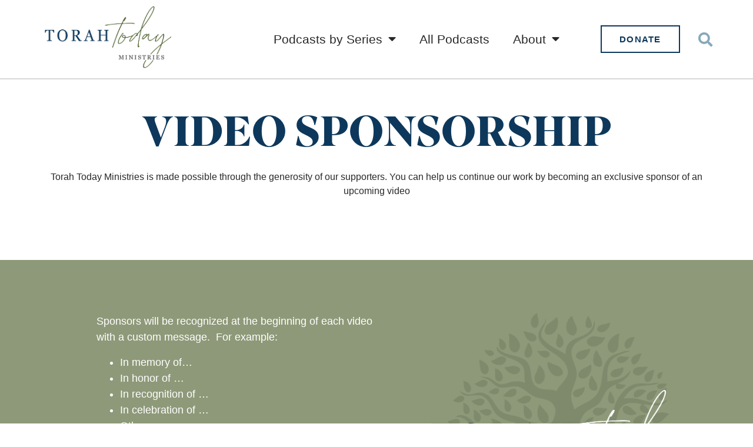

--- FILE ---
content_type: text/html; charset=UTF-8
request_url: https://torahtodayministries.org/sponsorship/
body_size: 19364
content:
<!doctype html>
<html lang="en-US">
<head>
	<meta charset="UTF-8">
	<meta name="viewport" content="width=device-width, initial-scale=1">
	<link rel="profile" href="https://gmpg.org/xfn/11">
	<meta name='robots' content='index, follow, max-image-preview:large, max-snippet:-1, max-video-preview:-1' />
	<style>img:is([sizes="auto" i], [sizes^="auto," i]) { contain-intrinsic-size: 3000px 1500px }</style>
	
	<!-- This site is optimized with the Yoast SEO Premium plugin v26.2 (Yoast SEO v26.2) - https://yoast.com/wordpress/plugins/seo/ -->
	<title>Sponsorship - Torah Today</title>
	<link rel="canonical" href="https://torahtodayministries.org/sponsorship/" />
	<meta property="og:locale" content="en_US" />
	<meta property="og:type" content="article" />
	<meta property="og:title" content="Sponsorship" />
	<meta property="og:description" content="Video Sponsorship Torah Today Ministries is made possible through the generosity of our supporters. You can help us continue our work by becoming an exclusive sponsor of an upcoming video Sponsors will be recognized at the beginning of each video with a custom message.  For example: In memory of… In honor of … In recognition [&hellip;]" />
	<meta property="og:url" content="https://torahtodayministries.org/sponsorship/" />
	<meta property="og:site_name" content="Torah Today" />
	<meta property="article:modified_time" content="2023-07-19T12:32:55+00:00" />
	<meta name="twitter:card" content="summary_large_image" />
	<meta name="twitter:label1" content="Est. reading time" />
	<meta name="twitter:data1" content="1 minute" />
	<script type="application/ld+json" class="yoast-schema-graph">{"@context":"https://schema.org","@graph":[{"@type":"WebPage","@id":"https://torahtodayministries.org/sponsorship/","url":"https://torahtodayministries.org/sponsorship/","name":"Sponsorship - Torah Today","isPartOf":{"@id":"https://torahtodayministries.org/#website"},"datePublished":"2023-01-13T14:41:10+00:00","dateModified":"2023-07-19T12:32:55+00:00","breadcrumb":{"@id":"https://torahtodayministries.org/sponsorship/#breadcrumb"},"inLanguage":"en-US","potentialAction":[{"@type":"ReadAction","target":["https://torahtodayministries.org/sponsorship/"]}]},{"@type":"BreadcrumbList","@id":"https://torahtodayministries.org/sponsorship/#breadcrumb","itemListElement":[{"@type":"ListItem","position":1,"name":"Home","item":"https://torahtodayministries.org/"},{"@type":"ListItem","position":2,"name":"Sponsorship"}]},{"@type":"WebSite","@id":"https://torahtodayministries.org/#website","url":"https://torahtodayministries.org/","name":"Torah Today","description":"","potentialAction":[{"@type":"SearchAction","target":{"@type":"EntryPoint","urlTemplate":"https://torahtodayministries.org/?s={search_term_string}"},"query-input":{"@type":"PropertyValueSpecification","valueRequired":true,"valueName":"search_term_string"}}],"inLanguage":"en-US"}]}</script>
	<!-- / Yoast SEO Premium plugin. -->


<link rel="alternate" type="application/rss+xml" title="Torah Today &raquo; Feed" href="https://torahtodayministries.org/feed/" />
<link rel="alternate" type="application/rss+xml" title="Torah Today &raquo; Comments Feed" href="https://torahtodayministries.org/comments/feed/" />
<script>
window._wpemojiSettings = {"baseUrl":"https:\/\/s.w.org\/images\/core\/emoji\/16.0.1\/72x72\/","ext":".png","svgUrl":"https:\/\/s.w.org\/images\/core\/emoji\/16.0.1\/svg\/","svgExt":".svg","source":{"concatemoji":"https:\/\/torahtodayministries.org\/wp-includes\/js\/wp-emoji-release.min.js?ver=6.8.3"}};
/*! This file is auto-generated */
!function(s,n){var o,i,e;function c(e){try{var t={supportTests:e,timestamp:(new Date).valueOf()};sessionStorage.setItem(o,JSON.stringify(t))}catch(e){}}function p(e,t,n){e.clearRect(0,0,e.canvas.width,e.canvas.height),e.fillText(t,0,0);var t=new Uint32Array(e.getImageData(0,0,e.canvas.width,e.canvas.height).data),a=(e.clearRect(0,0,e.canvas.width,e.canvas.height),e.fillText(n,0,0),new Uint32Array(e.getImageData(0,0,e.canvas.width,e.canvas.height).data));return t.every(function(e,t){return e===a[t]})}function u(e,t){e.clearRect(0,0,e.canvas.width,e.canvas.height),e.fillText(t,0,0);for(var n=e.getImageData(16,16,1,1),a=0;a<n.data.length;a++)if(0!==n.data[a])return!1;return!0}function f(e,t,n,a){switch(t){case"flag":return n(e,"\ud83c\udff3\ufe0f\u200d\u26a7\ufe0f","\ud83c\udff3\ufe0f\u200b\u26a7\ufe0f")?!1:!n(e,"\ud83c\udde8\ud83c\uddf6","\ud83c\udde8\u200b\ud83c\uddf6")&&!n(e,"\ud83c\udff4\udb40\udc67\udb40\udc62\udb40\udc65\udb40\udc6e\udb40\udc67\udb40\udc7f","\ud83c\udff4\u200b\udb40\udc67\u200b\udb40\udc62\u200b\udb40\udc65\u200b\udb40\udc6e\u200b\udb40\udc67\u200b\udb40\udc7f");case"emoji":return!a(e,"\ud83e\udedf")}return!1}function g(e,t,n,a){var r="undefined"!=typeof WorkerGlobalScope&&self instanceof WorkerGlobalScope?new OffscreenCanvas(300,150):s.createElement("canvas"),o=r.getContext("2d",{willReadFrequently:!0}),i=(o.textBaseline="top",o.font="600 32px Arial",{});return e.forEach(function(e){i[e]=t(o,e,n,a)}),i}function t(e){var t=s.createElement("script");t.src=e,t.defer=!0,s.head.appendChild(t)}"undefined"!=typeof Promise&&(o="wpEmojiSettingsSupports",i=["flag","emoji"],n.supports={everything:!0,everythingExceptFlag:!0},e=new Promise(function(e){s.addEventListener("DOMContentLoaded",e,{once:!0})}),new Promise(function(t){var n=function(){try{var e=JSON.parse(sessionStorage.getItem(o));if("object"==typeof e&&"number"==typeof e.timestamp&&(new Date).valueOf()<e.timestamp+604800&&"object"==typeof e.supportTests)return e.supportTests}catch(e){}return null}();if(!n){if("undefined"!=typeof Worker&&"undefined"!=typeof OffscreenCanvas&&"undefined"!=typeof URL&&URL.createObjectURL&&"undefined"!=typeof Blob)try{var e="postMessage("+g.toString()+"("+[JSON.stringify(i),f.toString(),p.toString(),u.toString()].join(",")+"));",a=new Blob([e],{type:"text/javascript"}),r=new Worker(URL.createObjectURL(a),{name:"wpTestEmojiSupports"});return void(r.onmessage=function(e){c(n=e.data),r.terminate(),t(n)})}catch(e){}c(n=g(i,f,p,u))}t(n)}).then(function(e){for(var t in e)n.supports[t]=e[t],n.supports.everything=n.supports.everything&&n.supports[t],"flag"!==t&&(n.supports.everythingExceptFlag=n.supports.everythingExceptFlag&&n.supports[t]);n.supports.everythingExceptFlag=n.supports.everythingExceptFlag&&!n.supports.flag,n.DOMReady=!1,n.readyCallback=function(){n.DOMReady=!0}}).then(function(){return e}).then(function(){var e;n.supports.everything||(n.readyCallback(),(e=n.source||{}).concatemoji?t(e.concatemoji):e.wpemoji&&e.twemoji&&(t(e.twemoji),t(e.wpemoji)))}))}((window,document),window._wpemojiSettings);
</script>
<link rel="stylesheet" type="text/css" href="https://use.typekit.net/fas0jti.css"><style id='wp-emoji-styles-inline-css'>

	img.wp-smiley, img.emoji {
		display: inline !important;
		border: none !important;
		box-shadow: none !important;
		height: 1em !important;
		width: 1em !important;
		margin: 0 0.07em !important;
		vertical-align: -0.1em !important;
		background: none !important;
		padding: 0 !important;
	}
</style>
<style id='global-styles-inline-css'>
:root{--wp--preset--aspect-ratio--square: 1;--wp--preset--aspect-ratio--4-3: 4/3;--wp--preset--aspect-ratio--3-4: 3/4;--wp--preset--aspect-ratio--3-2: 3/2;--wp--preset--aspect-ratio--2-3: 2/3;--wp--preset--aspect-ratio--16-9: 16/9;--wp--preset--aspect-ratio--9-16: 9/16;--wp--preset--color--black: #000000;--wp--preset--color--cyan-bluish-gray: #abb8c3;--wp--preset--color--white: #ffffff;--wp--preset--color--pale-pink: #f78da7;--wp--preset--color--vivid-red: #cf2e2e;--wp--preset--color--luminous-vivid-orange: #ff6900;--wp--preset--color--luminous-vivid-amber: #fcb900;--wp--preset--color--light-green-cyan: #7bdcb5;--wp--preset--color--vivid-green-cyan: #00d084;--wp--preset--color--pale-cyan-blue: #8ed1fc;--wp--preset--color--vivid-cyan-blue: #0693e3;--wp--preset--color--vivid-purple: #9b51e0;--wp--preset--gradient--vivid-cyan-blue-to-vivid-purple: linear-gradient(135deg,rgba(6,147,227,1) 0%,rgb(155,81,224) 100%);--wp--preset--gradient--light-green-cyan-to-vivid-green-cyan: linear-gradient(135deg,rgb(122,220,180) 0%,rgb(0,208,130) 100%);--wp--preset--gradient--luminous-vivid-amber-to-luminous-vivid-orange: linear-gradient(135deg,rgba(252,185,0,1) 0%,rgba(255,105,0,1) 100%);--wp--preset--gradient--luminous-vivid-orange-to-vivid-red: linear-gradient(135deg,rgba(255,105,0,1) 0%,rgb(207,46,46) 100%);--wp--preset--gradient--very-light-gray-to-cyan-bluish-gray: linear-gradient(135deg,rgb(238,238,238) 0%,rgb(169,184,195) 100%);--wp--preset--gradient--cool-to-warm-spectrum: linear-gradient(135deg,rgb(74,234,220) 0%,rgb(151,120,209) 20%,rgb(207,42,186) 40%,rgb(238,44,130) 60%,rgb(251,105,98) 80%,rgb(254,248,76) 100%);--wp--preset--gradient--blush-light-purple: linear-gradient(135deg,rgb(255,206,236) 0%,rgb(152,150,240) 100%);--wp--preset--gradient--blush-bordeaux: linear-gradient(135deg,rgb(254,205,165) 0%,rgb(254,45,45) 50%,rgb(107,0,62) 100%);--wp--preset--gradient--luminous-dusk: linear-gradient(135deg,rgb(255,203,112) 0%,rgb(199,81,192) 50%,rgb(65,88,208) 100%);--wp--preset--gradient--pale-ocean: linear-gradient(135deg,rgb(255,245,203) 0%,rgb(182,227,212) 50%,rgb(51,167,181) 100%);--wp--preset--gradient--electric-grass: linear-gradient(135deg,rgb(202,248,128) 0%,rgb(113,206,126) 100%);--wp--preset--gradient--midnight: linear-gradient(135deg,rgb(2,3,129) 0%,rgb(40,116,252) 100%);--wp--preset--font-size--small: 13px;--wp--preset--font-size--medium: 20px;--wp--preset--font-size--large: 36px;--wp--preset--font-size--x-large: 42px;--wp--preset--spacing--20: 0.44rem;--wp--preset--spacing--30: 0.67rem;--wp--preset--spacing--40: 1rem;--wp--preset--spacing--50: 1.5rem;--wp--preset--spacing--60: 2.25rem;--wp--preset--spacing--70: 3.38rem;--wp--preset--spacing--80: 5.06rem;--wp--preset--shadow--natural: 6px 6px 9px rgba(0, 0, 0, 0.2);--wp--preset--shadow--deep: 12px 12px 50px rgba(0, 0, 0, 0.4);--wp--preset--shadow--sharp: 6px 6px 0px rgba(0, 0, 0, 0.2);--wp--preset--shadow--outlined: 6px 6px 0px -3px rgba(255, 255, 255, 1), 6px 6px rgba(0, 0, 0, 1);--wp--preset--shadow--crisp: 6px 6px 0px rgba(0, 0, 0, 1);}:root { --wp--style--global--content-size: 800px;--wp--style--global--wide-size: 1200px; }:where(body) { margin: 0; }.wp-site-blocks > .alignleft { float: left; margin-right: 2em; }.wp-site-blocks > .alignright { float: right; margin-left: 2em; }.wp-site-blocks > .aligncenter { justify-content: center; margin-left: auto; margin-right: auto; }:where(.wp-site-blocks) > * { margin-block-start: 24px; margin-block-end: 0; }:where(.wp-site-blocks) > :first-child { margin-block-start: 0; }:where(.wp-site-blocks) > :last-child { margin-block-end: 0; }:root { --wp--style--block-gap: 24px; }:root :where(.is-layout-flow) > :first-child{margin-block-start: 0;}:root :where(.is-layout-flow) > :last-child{margin-block-end: 0;}:root :where(.is-layout-flow) > *{margin-block-start: 24px;margin-block-end: 0;}:root :where(.is-layout-constrained) > :first-child{margin-block-start: 0;}:root :where(.is-layout-constrained) > :last-child{margin-block-end: 0;}:root :where(.is-layout-constrained) > *{margin-block-start: 24px;margin-block-end: 0;}:root :where(.is-layout-flex){gap: 24px;}:root :where(.is-layout-grid){gap: 24px;}.is-layout-flow > .alignleft{float: left;margin-inline-start: 0;margin-inline-end: 2em;}.is-layout-flow > .alignright{float: right;margin-inline-start: 2em;margin-inline-end: 0;}.is-layout-flow > .aligncenter{margin-left: auto !important;margin-right: auto !important;}.is-layout-constrained > .alignleft{float: left;margin-inline-start: 0;margin-inline-end: 2em;}.is-layout-constrained > .alignright{float: right;margin-inline-start: 2em;margin-inline-end: 0;}.is-layout-constrained > .aligncenter{margin-left: auto !important;margin-right: auto !important;}.is-layout-constrained > :where(:not(.alignleft):not(.alignright):not(.alignfull)){max-width: var(--wp--style--global--content-size);margin-left: auto !important;margin-right: auto !important;}.is-layout-constrained > .alignwide{max-width: var(--wp--style--global--wide-size);}body .is-layout-flex{display: flex;}.is-layout-flex{flex-wrap: wrap;align-items: center;}.is-layout-flex > :is(*, div){margin: 0;}body .is-layout-grid{display: grid;}.is-layout-grid > :is(*, div){margin: 0;}body{padding-top: 0px;padding-right: 0px;padding-bottom: 0px;padding-left: 0px;}a:where(:not(.wp-element-button)){text-decoration: underline;}:root :where(.wp-element-button, .wp-block-button__link){background-color: #32373c;border-width: 0;color: #fff;font-family: inherit;font-size: inherit;line-height: inherit;padding: calc(0.667em + 2px) calc(1.333em + 2px);text-decoration: none;}.has-black-color{color: var(--wp--preset--color--black) !important;}.has-cyan-bluish-gray-color{color: var(--wp--preset--color--cyan-bluish-gray) !important;}.has-white-color{color: var(--wp--preset--color--white) !important;}.has-pale-pink-color{color: var(--wp--preset--color--pale-pink) !important;}.has-vivid-red-color{color: var(--wp--preset--color--vivid-red) !important;}.has-luminous-vivid-orange-color{color: var(--wp--preset--color--luminous-vivid-orange) !important;}.has-luminous-vivid-amber-color{color: var(--wp--preset--color--luminous-vivid-amber) !important;}.has-light-green-cyan-color{color: var(--wp--preset--color--light-green-cyan) !important;}.has-vivid-green-cyan-color{color: var(--wp--preset--color--vivid-green-cyan) !important;}.has-pale-cyan-blue-color{color: var(--wp--preset--color--pale-cyan-blue) !important;}.has-vivid-cyan-blue-color{color: var(--wp--preset--color--vivid-cyan-blue) !important;}.has-vivid-purple-color{color: var(--wp--preset--color--vivid-purple) !important;}.has-black-background-color{background-color: var(--wp--preset--color--black) !important;}.has-cyan-bluish-gray-background-color{background-color: var(--wp--preset--color--cyan-bluish-gray) !important;}.has-white-background-color{background-color: var(--wp--preset--color--white) !important;}.has-pale-pink-background-color{background-color: var(--wp--preset--color--pale-pink) !important;}.has-vivid-red-background-color{background-color: var(--wp--preset--color--vivid-red) !important;}.has-luminous-vivid-orange-background-color{background-color: var(--wp--preset--color--luminous-vivid-orange) !important;}.has-luminous-vivid-amber-background-color{background-color: var(--wp--preset--color--luminous-vivid-amber) !important;}.has-light-green-cyan-background-color{background-color: var(--wp--preset--color--light-green-cyan) !important;}.has-vivid-green-cyan-background-color{background-color: var(--wp--preset--color--vivid-green-cyan) !important;}.has-pale-cyan-blue-background-color{background-color: var(--wp--preset--color--pale-cyan-blue) !important;}.has-vivid-cyan-blue-background-color{background-color: var(--wp--preset--color--vivid-cyan-blue) !important;}.has-vivid-purple-background-color{background-color: var(--wp--preset--color--vivid-purple) !important;}.has-black-border-color{border-color: var(--wp--preset--color--black) !important;}.has-cyan-bluish-gray-border-color{border-color: var(--wp--preset--color--cyan-bluish-gray) !important;}.has-white-border-color{border-color: var(--wp--preset--color--white) !important;}.has-pale-pink-border-color{border-color: var(--wp--preset--color--pale-pink) !important;}.has-vivid-red-border-color{border-color: var(--wp--preset--color--vivid-red) !important;}.has-luminous-vivid-orange-border-color{border-color: var(--wp--preset--color--luminous-vivid-orange) !important;}.has-luminous-vivid-amber-border-color{border-color: var(--wp--preset--color--luminous-vivid-amber) !important;}.has-light-green-cyan-border-color{border-color: var(--wp--preset--color--light-green-cyan) !important;}.has-vivid-green-cyan-border-color{border-color: var(--wp--preset--color--vivid-green-cyan) !important;}.has-pale-cyan-blue-border-color{border-color: var(--wp--preset--color--pale-cyan-blue) !important;}.has-vivid-cyan-blue-border-color{border-color: var(--wp--preset--color--vivid-cyan-blue) !important;}.has-vivid-purple-border-color{border-color: var(--wp--preset--color--vivid-purple) !important;}.has-vivid-cyan-blue-to-vivid-purple-gradient-background{background: var(--wp--preset--gradient--vivid-cyan-blue-to-vivid-purple) !important;}.has-light-green-cyan-to-vivid-green-cyan-gradient-background{background: var(--wp--preset--gradient--light-green-cyan-to-vivid-green-cyan) !important;}.has-luminous-vivid-amber-to-luminous-vivid-orange-gradient-background{background: var(--wp--preset--gradient--luminous-vivid-amber-to-luminous-vivid-orange) !important;}.has-luminous-vivid-orange-to-vivid-red-gradient-background{background: var(--wp--preset--gradient--luminous-vivid-orange-to-vivid-red) !important;}.has-very-light-gray-to-cyan-bluish-gray-gradient-background{background: var(--wp--preset--gradient--very-light-gray-to-cyan-bluish-gray) !important;}.has-cool-to-warm-spectrum-gradient-background{background: var(--wp--preset--gradient--cool-to-warm-spectrum) !important;}.has-blush-light-purple-gradient-background{background: var(--wp--preset--gradient--blush-light-purple) !important;}.has-blush-bordeaux-gradient-background{background: var(--wp--preset--gradient--blush-bordeaux) !important;}.has-luminous-dusk-gradient-background{background: var(--wp--preset--gradient--luminous-dusk) !important;}.has-pale-ocean-gradient-background{background: var(--wp--preset--gradient--pale-ocean) !important;}.has-electric-grass-gradient-background{background: var(--wp--preset--gradient--electric-grass) !important;}.has-midnight-gradient-background{background: var(--wp--preset--gradient--midnight) !important;}.has-small-font-size{font-size: var(--wp--preset--font-size--small) !important;}.has-medium-font-size{font-size: var(--wp--preset--font-size--medium) !important;}.has-large-font-size{font-size: var(--wp--preset--font-size--large) !important;}.has-x-large-font-size{font-size: var(--wp--preset--font-size--x-large) !important;}
:root :where(.wp-block-pullquote){font-size: 1.5em;line-height: 1.6;}
</style>
<link rel='stylesheet' id='my-custom-styles-css' href='https://torahtodayministries.org/wp-content/themes/hello-elementor-child/style.css?ver=6.8.3' media='all' />
<link rel='stylesheet' id='parent-css' href='https://torahtodayministries.org/wp-content/themes/hello-elementor/style.css?ver=6.8.3' media='all' />
<link rel='stylesheet' id='hello-elementor-css' href='https://torahtodayministries.org/wp-content/themes/hello-elementor/assets/css/reset.css?ver=3.4.4' media='all' />
<link rel='stylesheet' id='hello-elementor-theme-style-css' href='https://torahtodayministries.org/wp-content/themes/hello-elementor/assets/css/theme.css?ver=3.4.4' media='all' />
<link rel='stylesheet' id='hello-elementor-header-footer-css' href='https://torahtodayministries.org/wp-content/themes/hello-elementor/assets/css/header-footer.css?ver=3.4.4' media='all' />
<link rel='stylesheet' id='elementor-frontend-css' href='https://torahtodayministries.org/wp-content/plugins/elementor/assets/css/frontend.min.css?ver=3.32.5' media='all' />
<link rel='stylesheet' id='elementor-post-6-css' href='https://torahtodayministries.org/wp-content/uploads/elementor/css/post-6.css?ver=1761579734' media='all' />
<link rel='stylesheet' id='widget-nav-menu-css' href='https://torahtodayministries.org/wp-content/plugins/elementor-pro/assets/css/widget-nav-menu.min.css?ver=3.32.3' media='all' />
<link rel='stylesheet' id='widget-search-form-css' href='https://torahtodayministries.org/wp-content/plugins/elementor-pro/assets/css/widget-search-form.min.css?ver=3.32.3' media='all' />
<link rel='stylesheet' id='elementor-icons-shared-0-css' href='https://torahtodayministries.org/wp-content/plugins/elementor/assets/lib/font-awesome/css/fontawesome.min.css?ver=5.15.3' media='all' />
<link rel='stylesheet' id='elementor-icons-fa-solid-css' href='https://torahtodayministries.org/wp-content/plugins/elementor/assets/lib/font-awesome/css/solid.min.css?ver=5.15.3' media='all' />
<link rel='stylesheet' id='e-sticky-css' href='https://torahtodayministries.org/wp-content/plugins/elementor-pro/assets/css/modules/sticky.min.css?ver=3.32.3' media='all' />
<link rel='stylesheet' id='widget-spacer-css' href='https://torahtodayministries.org/wp-content/plugins/elementor/assets/css/widget-spacer.min.css?ver=3.32.5' media='all' />
<link rel='stylesheet' id='widget-heading-css' href='https://torahtodayministries.org/wp-content/plugins/elementor/assets/css/widget-heading.min.css?ver=3.32.5' media='all' />
<link rel='stylesheet' id='widget-form-css' href='https://torahtodayministries.org/wp-content/plugins/elementor-pro/assets/css/widget-form.min.css?ver=3.32.3' media='all' />
<link rel='stylesheet' id='widget-social-icons-css' href='https://torahtodayministries.org/wp-content/plugins/elementor/assets/css/widget-social-icons.min.css?ver=3.32.5' media='all' />
<link rel='stylesheet' id='e-apple-webkit-css' href='https://torahtodayministries.org/wp-content/plugins/elementor/assets/css/conditionals/apple-webkit.min.css?ver=3.32.5' media='all' />
<link rel='stylesheet' id='elementor-icons-css' href='https://torahtodayministries.org/wp-content/plugins/elementor/assets/lib/eicons/css/elementor-icons.min.css?ver=5.44.0' media='all' />
<link rel='stylesheet' id='widget-pp-gravity-forms-css' href='https://torahtodayministries.org/wp-content/plugins/powerpack-lite-for-elementor/assets/css/min/widget-gravity-forms.min.css?ver=2.9.7' media='all' />
<link rel='stylesheet' id='elementor-post-1958-css' href='https://torahtodayministries.org/wp-content/uploads/elementor/css/post-1958.css?ver=1761582583' media='all' />
<link rel='stylesheet' id='elementor-post-3067-css' href='https://torahtodayministries.org/wp-content/uploads/elementor/css/post-3067.css?ver=1761579735' media='all' />
<link rel='stylesheet' id='elementor-post-110-css' href='https://torahtodayministries.org/wp-content/uploads/elementor/css/post-110.css?ver=1761579735' media='all' />
<link rel='stylesheet' id='ecs-styles-css' href='https://torahtodayministries.org/wp-content/plugins/ele-custom-skin/assets/css/ecs-style.css?ver=3.1.9' media='all' />
<link rel='stylesheet' id='elementor-post-175-css' href='https://torahtodayministries.org/wp-content/uploads/elementor/css/post-175.css?ver=1757611458' media='all' />
<link rel='stylesheet' id='elementor-post-225-css' href='https://torahtodayministries.org/wp-content/uploads/elementor/css/post-225.css?ver=1715432295' media='all' />
<link rel='stylesheet' id='elementor-post-859-css' href='https://torahtodayministries.org/wp-content/uploads/elementor/css/post-859.css?ver=1644529821' media='all' />
<link rel='stylesheet' id='elementor-post-864-css' href='https://torahtodayministries.org/wp-content/uploads/elementor/css/post-864.css?ver=1644529722' media='all' />
<link rel='stylesheet' id='elementor-post-1067-css' href='https://torahtodayministries.org/wp-content/uploads/elementor/css/post-1067.css?ver=1644530354' media='all' />
<link rel='stylesheet' id='elementor-post-2069-css' href='https://torahtodayministries.org/wp-content/uploads/elementor/css/post-2069.css?ver=1678454314' media='all' />
<link rel='stylesheet' id='elementor-post-3101-css' href='https://torahtodayministries.org/wp-content/uploads/elementor/css/post-3101.css?ver=1752231901' media='all' />
<link rel='stylesheet' id='elementor-gf-local-roboto-css' href='https://live-torah-today.pantheonsite.io/wp-content/uploads/elementor/google-fonts/css/roboto.css?ver=1749069295' media='all' />
<link rel='stylesheet' id='elementor-gf-local-robotoslab-css' href='https://live-torah-today.pantheonsite.io/wp-content/uploads/elementor/google-fonts/css/robotoslab.css?ver=1749069299' media='all' />
<link rel='stylesheet' id='elementor-gf-local-opensans-css' href='https://live-torah-today.pantheonsite.io/wp-content/uploads/elementor/google-fonts/css/opensans.css?ver=1749069308' media='all' />
<link rel='stylesheet' id='elementor-icons-fa-brands-css' href='https://torahtodayministries.org/wp-content/plugins/elementor/assets/lib/font-awesome/css/brands.min.css?ver=5.15.3' media='all' />
<script id="jquery-core-js-extra">
var pp = {"ajax_url":"https:\/\/torahtodayministries.org\/wp-admin\/admin-ajax.php"};
</script>
<script src="https://torahtodayministries.org/wp-includes/js/jquery/jquery.min.js?ver=3.7.1" id="jquery-core-js"></script>
<script src="https://torahtodayministries.org/wp-includes/js/jquery/jquery-migrate.min.js?ver=3.4.1" id="jquery-migrate-js"></script>
<script id="ecs_ajax_load-js-extra">
var ecs_ajax_params = {"ajaxurl":"https:\/\/torahtodayministries.org\/wp-admin\/admin-ajax.php","posts":"{\"page\":0,\"pagename\":\"sponsorship\",\"error\":\"\",\"m\":\"\",\"p\":0,\"post_parent\":\"\",\"subpost\":\"\",\"subpost_id\":\"\",\"attachment\":\"\",\"attachment_id\":0,\"name\":\"sponsorship\",\"page_id\":0,\"second\":\"\",\"minute\":\"\",\"hour\":\"\",\"day\":0,\"monthnum\":0,\"year\":0,\"w\":0,\"category_name\":\"\",\"tag\":\"\",\"cat\":\"\",\"tag_id\":\"\",\"author\":\"\",\"author_name\":\"\",\"feed\":\"\",\"tb\":\"\",\"paged\":0,\"meta_key\":\"\",\"meta_value\":\"\",\"preview\":\"\",\"s\":\"\",\"sentence\":\"\",\"title\":\"\",\"fields\":\"all\",\"menu_order\":\"\",\"embed\":\"\",\"category__in\":[],\"category__not_in\":[],\"category__and\":[],\"post__in\":[],\"post__not_in\":[],\"post_name__in\":[],\"tag__in\":[],\"tag__not_in\":[],\"tag__and\":[],\"tag_slug__in\":[],\"tag_slug__and\":[],\"post_parent__in\":[],\"post_parent__not_in\":[],\"author__in\":[],\"author__not_in\":[],\"search_columns\":[],\"ignore_sticky_posts\":false,\"suppress_filters\":false,\"cache_results\":true,\"update_post_term_cache\":true,\"update_menu_item_cache\":false,\"lazy_load_term_meta\":true,\"update_post_meta_cache\":true,\"post_type\":\"\",\"posts_per_page\":100,\"nopaging\":false,\"comments_per_page\":\"50\",\"no_found_rows\":false,\"order\":\"DESC\"}"};
</script>
<script src="https://torahtodayministries.org/wp-content/plugins/ele-custom-skin/assets/js/ecs_ajax_pagination.js?ver=3.1.9" id="ecs_ajax_load-js"></script>
<script src="https://torahtodayministries.org/wp-content/plugins/ele-custom-skin/assets/js/ecs.js?ver=3.1.9" id="ecs-script-js"></script>
<link rel="https://api.w.org/" href="https://torahtodayministries.org/wp-json/" /><link rel="alternate" title="JSON" type="application/json" href="https://torahtodayministries.org/wp-json/wp/v2/pages/1958" /><link rel="EditURI" type="application/rsd+xml" title="RSD" href="https://torahtodayministries.org/xmlrpc.php?rsd" />
<meta name="generator" content="WordPress 6.8.3" />
<link rel='shortlink' href='https://torahtodayministries.org/?p=1958' />
<link rel="alternate" title="oEmbed (JSON)" type="application/json+oembed" href="https://torahtodayministries.org/wp-json/oembed/1.0/embed?url=https%3A%2F%2Ftorahtodayministries.org%2Fsponsorship%2F" />
<link rel="alternate" title="oEmbed (XML)" type="text/xml+oembed" href="https://torahtodayministries.org/wp-json/oembed/1.0/embed?url=https%3A%2F%2Ftorahtodayministries.org%2Fsponsorship%2F&#038;format=xml" />

<style type="text/css">
body {margin-top: -28px;padding-bottom: 28px;}
body.admin-bar #wphead {padding-top: 0;}
body.admin-bar #footer {padding-bottom: 28px;}
#wpadminbar { position:fixed;top: auto !important;bottom: 0;}
#wpadminbar .quicklinks .menupop ul { bottom: 28px;}
</style><meta name="generator" content="Elementor 3.32.5; settings: css_print_method-external, google_font-enabled, font_display-auto">
<!-- Google Tag Manager -->
<script>(function(w,d,s,l,i){w[l]=w[l]||[];w[l].push({'gtm.start':
new Date().getTime(),event:'gtm.js'});var f=d.getElementsByTagName(s)[0],
j=d.createElement(s),dl=l!='dataLayer'?'&l='+l:'';j.async=true;j.src=
'https://www.googletagmanager.com/gtm.js?id='+i+dl;f.parentNode.insertBefore(j,f);
})(window,document,'script','dataLayer','GTM-KH37QBK');</script>
<!-- End Google Tag Manager -->
			<style>
				.e-con.e-parent:nth-of-type(n+4):not(.e-lazyloaded):not(.e-no-lazyload),
				.e-con.e-parent:nth-of-type(n+4):not(.e-lazyloaded):not(.e-no-lazyload) * {
					background-image: none !important;
				}
				@media screen and (max-height: 1024px) {
					.e-con.e-parent:nth-of-type(n+3):not(.e-lazyloaded):not(.e-no-lazyload),
					.e-con.e-parent:nth-of-type(n+3):not(.e-lazyloaded):not(.e-no-lazyload) * {
						background-image: none !important;
					}
				}
				@media screen and (max-height: 640px) {
					.e-con.e-parent:nth-of-type(n+2):not(.e-lazyloaded):not(.e-no-lazyload),
					.e-con.e-parent:nth-of-type(n+2):not(.e-lazyloaded):not(.e-no-lazyload) * {
						background-image: none !important;
					}
				}
			</style>
			<link rel="icon" href="https://torahtodayministries.org/wp-content/uploads/2022/02/cropped-submark-blue-circle-white-T-12-32x32.png" sizes="32x32" />
<link rel="icon" href="https://torahtodayministries.org/wp-content/uploads/2022/02/cropped-submark-blue-circle-white-T-12-192x192.png" sizes="192x192" />
<link rel="apple-touch-icon" href="https://torahtodayministries.org/wp-content/uploads/2022/02/cropped-submark-blue-circle-white-T-12-180x180.png" />
<meta name="msapplication-TileImage" content="https://torahtodayministries.org/wp-content/uploads/2022/02/cropped-submark-blue-circle-white-T-12-270x270.png" />
</head>
<body class="wp-singular page-template page-template-elementor_header_footer page page-id-1958 wp-embed-responsive wp-theme-hello-elementor wp-child-theme-hello-elementor-child hello-elementor-default elementor-default elementor-template-full-width elementor-kit-6 elementor-page elementor-page-1958">

<!-- Google Tag Manager (noscript) -->
<noscript><iframe src="https://www.googletagmanager.com/ns.html?id=GTM-KH37QBK"
height="0" width="0" style="display:none;visibility:hidden"></iframe></noscript>
<!-- End Google Tag Manager (noscript) -->

<a class="skip-link screen-reader-text" href="#content">Skip to content</a>

		<header data-elementor-type="header" data-elementor-id="3067" class="elementor elementor-3067 elementor-location-header" data-elementor-post-type="elementor_library">
					<header class="elementor-section elementor-top-section elementor-element elementor-element-39efdea5 elementor-section-full_width elementor-section-stretched sticky-header elementor-section-height-default elementor-section-height-default" data-id="39efdea5" data-element_type="section" data-settings="{&quot;stretch_section&quot;:&quot;section-stretched&quot;,&quot;sticky&quot;:&quot;top&quot;,&quot;background_background&quot;:&quot;classic&quot;,&quot;sticky_effects_offset&quot;:90,&quot;sticky_on&quot;:[&quot;desktop&quot;,&quot;tablet&quot;,&quot;mobile&quot;],&quot;sticky_offset&quot;:0,&quot;sticky_anchor_link_offset&quot;:0}">
						<div class="elementor-container elementor-column-gap-default">
					<div class="elementor-column elementor-col-50 elementor-top-column elementor-element elementor-element-3d89b7b3" data-id="3d89b7b3" data-element_type="column">
			<div class="elementor-widget-wrap elementor-element-populated">
						<div class="elementor-element elementor-element-18c71ff5 elementor-widget__width-auto logo elementor-widget elementor-widget-html" data-id="18c71ff5" data-element_type="widget" data-widget_type="html.default">
				<div class="elementor-widget-container">
					<a href="/"><img src="https://torahtodayministries.org/wp-content/uploads/2022/06/TTO_Logo_2.png" alt="Torah Today logo"></a>				</div>
				</div>
					</div>
		</div>
				<div class="elementor-column elementor-col-50 elementor-top-column elementor-element elementor-element-1801fa92" data-id="1801fa92" data-element_type="column">
			<div class="elementor-widget-wrap elementor-element-populated">
						<div class="elementor-element elementor-element-440849f4 elementor-widget__width-auto elementor-widget-tablet__width-initial elementor-widget-mobile__width-auto elementor-nav-menu--dropdown-tablet elementor-nav-menu__text-align-aside elementor-nav-menu--toggle elementor-nav-menu--burger elementor-widget elementor-widget-nav-menu" data-id="440849f4" data-element_type="widget" data-settings="{&quot;layout&quot;:&quot;horizontal&quot;,&quot;submenu_icon&quot;:{&quot;value&quot;:&quot;&lt;i class=\&quot;fas fa-caret-down\&quot; aria-hidden=\&quot;true\&quot;&gt;&lt;\/i&gt;&quot;,&quot;library&quot;:&quot;fa-solid&quot;},&quot;toggle&quot;:&quot;burger&quot;}" data-widget_type="nav-menu.default">
				<div class="elementor-widget-container">
								<nav aria-label="Menu" class="elementor-nav-menu--main elementor-nav-menu__container elementor-nav-menu--layout-horizontal e--pointer-none">
				<ul id="menu-1-440849f4" class="elementor-nav-menu"><li class="menu-item menu-item-type-custom menu-item-object-custom menu-item-has-children menu-item-3069"><a href="https://torahtodayministries.com/#lessons" class="elementor-item elementor-item-anchor">Podcasts by Series</a>
<ul class="sub-menu elementor-nav-menu--dropdown">
	<li class="menu-item menu-item-type-custom menu-item-object-custom menu-item-3070"><a href="https://torahtodayministries.org/series/tehillim-talks/" class="elementor-sub-item">Tehillim Talks</a></li>
	<li class="menu-item menu-item-type-custom menu-item-object-custom menu-item-3071"><a href="https://torahtodayministries.org/series/bread-crumbs/" class="elementor-sub-item">Bread Crumbs</a></li>
	<li class="menu-item menu-item-type-custom menu-item-object-custom menu-item-3073"><a href="https://torahtodayministries.org/series/grappling-with-galatians/" class="elementor-sub-item">Grappling with Galatians</a></li>
	<li class="menu-item menu-item-type-custom menu-item-object-custom menu-item-3166"><a href="https://torahtodayministries.org/series/pardon-my-jargon" class="elementor-sub-item">Pardon My Jargon</a></li>
	<li class="menu-item menu-item-type-custom menu-item-object-custom menu-item-3167"><a href="https://torahtodayministries.org/series/the-hebrew-key" class="elementor-sub-item">The Hebrew Key</a></li>
	<li class="menu-item menu-item-type-custom menu-item-object-custom menu-item-3074"><a href="https://torahtodayministries.org/series/parshah-seasonings/" class="elementor-sub-item">Parshah Seasonings</a></li>
	<li class="menu-item menu-item-type-custom menu-item-object-custom menu-item-3168"><a href="https://torahtodayministries.org/series/sage-advice" class="elementor-sub-item">Sage Advice</a></li>
	<li class="menu-item menu-item-type-custom menu-item-object-custom menu-item-3165"><a href="https://torahtodayministries.org/series/be-our-guest" class="elementor-sub-item">Be Our Guest</a></li>
	<li class="menu-item menu-item-type-custom menu-item-object-custom menu-item-3170"><a href="https://torahtodayministries.org/series/qa" class="elementor-sub-item">Q&#038;A</a></li>
	<li class="menu-item menu-item-type-custom menu-item-object-custom menu-item-3075"><a href="https://torahtodayministries.org/series/parsing-the-parshah/" class="elementor-sub-item">Parsing the Parshah</a></li>
	<li class="menu-item menu-item-type-custom menu-item-object-custom menu-item-3072"><a href="https://torahtodayministries.org/series/body-soul-spirit/" class="elementor-sub-item">Body-Soul-Spirit</a></li>
	<li class="menu-item menu-item-type-custom menu-item-object-custom menu-item-3169"><a href="https://torahtodayministries.org/series/special-teachings" class="elementor-sub-item">Special Teachings</a></li>
	<li class="menu-item menu-item-type-custom menu-item-object-custom menu-item-3323"><a href="https://torahtodayministries.org/series/divine-appointments/" class="elementor-sub-item">Divine Appointments</a></li>
</ul>
</li>
<li class="menu-item menu-item-type-custom menu-item-object-custom menu-item-3076"><a href="https://torahtodayministries.org/lessons/" class="elementor-item">All Podcasts</a></li>
<li class="menu-item menu-item-type-custom menu-item-object-custom current-menu-ancestor current-menu-parent menu-item-has-children menu-item-3077"><a href="https://torahtodayministries.org/about" class="elementor-item">About</a>
<ul class="sub-menu elementor-nav-menu--dropdown">
	<li class="menu-item menu-item-type-custom menu-item-object-custom menu-item-3078"><a href="https://torahtodayministries.org/about-us/" class="elementor-sub-item">About Torah Today Ministries</a></li>
	<li class="menu-item menu-item-type-custom menu-item-object-custom current-menu-item menu-item-3079"><a href="https://torahtodayministries.org/sponsorship/" aria-current="page" class="elementor-sub-item elementor-item-active">Podcast Sponsorship</a></li>
	<li class="menu-item menu-item-type-custom menu-item-object-custom menu-item-3080"><a href="https://torahtodayministries.org/resources/" class="elementor-sub-item">Books and Resources</a></li>
	<li class="menu-item menu-item-type-custom menu-item-object-custom menu-item-3081"><a href="https://torahtodayministries.org/articles/" class="elementor-sub-item">Articles</a></li>
	<li class="menu-item menu-item-type-custom menu-item-object-custom menu-item-3082"><a href="https://torahtodayministries.org/news/" class="elementor-sub-item">News and Events</a></li>
	<li class="menu-item menu-item-type-custom menu-item-object-custom menu-item-3083"><a href="https://www.paypal.com/donate?hosted_button_id=RJC77JQXSCYDA" class="elementor-sub-item">Support the Ministry</a></li>
</ul>
</li>
</ul>			</nav>
					<div class="elementor-menu-toggle" role="button" tabindex="0" aria-label="Menu Toggle" aria-expanded="false">
			<i aria-hidden="true" role="presentation" class="elementor-menu-toggle__icon--open eicon-menu-bar"></i><i aria-hidden="true" role="presentation" class="elementor-menu-toggle__icon--close eicon-close"></i>		</div>
					<nav class="elementor-nav-menu--dropdown elementor-nav-menu__container" aria-hidden="true">
				<ul id="menu-2-440849f4" class="elementor-nav-menu"><li class="menu-item menu-item-type-custom menu-item-object-custom menu-item-has-children menu-item-3069"><a href="https://torahtodayministries.com/#lessons" class="elementor-item elementor-item-anchor" tabindex="-1">Podcasts by Series</a>
<ul class="sub-menu elementor-nav-menu--dropdown">
	<li class="menu-item menu-item-type-custom menu-item-object-custom menu-item-3070"><a href="https://torahtodayministries.org/series/tehillim-talks/" class="elementor-sub-item" tabindex="-1">Tehillim Talks</a></li>
	<li class="menu-item menu-item-type-custom menu-item-object-custom menu-item-3071"><a href="https://torahtodayministries.org/series/bread-crumbs/" class="elementor-sub-item" tabindex="-1">Bread Crumbs</a></li>
	<li class="menu-item menu-item-type-custom menu-item-object-custom menu-item-3073"><a href="https://torahtodayministries.org/series/grappling-with-galatians/" class="elementor-sub-item" tabindex="-1">Grappling with Galatians</a></li>
	<li class="menu-item menu-item-type-custom menu-item-object-custom menu-item-3166"><a href="https://torahtodayministries.org/series/pardon-my-jargon" class="elementor-sub-item" tabindex="-1">Pardon My Jargon</a></li>
	<li class="menu-item menu-item-type-custom menu-item-object-custom menu-item-3167"><a href="https://torahtodayministries.org/series/the-hebrew-key" class="elementor-sub-item" tabindex="-1">The Hebrew Key</a></li>
	<li class="menu-item menu-item-type-custom menu-item-object-custom menu-item-3074"><a href="https://torahtodayministries.org/series/parshah-seasonings/" class="elementor-sub-item" tabindex="-1">Parshah Seasonings</a></li>
	<li class="menu-item menu-item-type-custom menu-item-object-custom menu-item-3168"><a href="https://torahtodayministries.org/series/sage-advice" class="elementor-sub-item" tabindex="-1">Sage Advice</a></li>
	<li class="menu-item menu-item-type-custom menu-item-object-custom menu-item-3165"><a href="https://torahtodayministries.org/series/be-our-guest" class="elementor-sub-item" tabindex="-1">Be Our Guest</a></li>
	<li class="menu-item menu-item-type-custom menu-item-object-custom menu-item-3170"><a href="https://torahtodayministries.org/series/qa" class="elementor-sub-item" tabindex="-1">Q&#038;A</a></li>
	<li class="menu-item menu-item-type-custom menu-item-object-custom menu-item-3075"><a href="https://torahtodayministries.org/series/parsing-the-parshah/" class="elementor-sub-item" tabindex="-1">Parsing the Parshah</a></li>
	<li class="menu-item menu-item-type-custom menu-item-object-custom menu-item-3072"><a href="https://torahtodayministries.org/series/body-soul-spirit/" class="elementor-sub-item" tabindex="-1">Body-Soul-Spirit</a></li>
	<li class="menu-item menu-item-type-custom menu-item-object-custom menu-item-3169"><a href="https://torahtodayministries.org/series/special-teachings" class="elementor-sub-item" tabindex="-1">Special Teachings</a></li>
	<li class="menu-item menu-item-type-custom menu-item-object-custom menu-item-3323"><a href="https://torahtodayministries.org/series/divine-appointments/" class="elementor-sub-item" tabindex="-1">Divine Appointments</a></li>
</ul>
</li>
<li class="menu-item menu-item-type-custom menu-item-object-custom menu-item-3076"><a href="https://torahtodayministries.org/lessons/" class="elementor-item" tabindex="-1">All Podcasts</a></li>
<li class="menu-item menu-item-type-custom menu-item-object-custom current-menu-ancestor current-menu-parent menu-item-has-children menu-item-3077"><a href="https://torahtodayministries.org/about" class="elementor-item" tabindex="-1">About</a>
<ul class="sub-menu elementor-nav-menu--dropdown">
	<li class="menu-item menu-item-type-custom menu-item-object-custom menu-item-3078"><a href="https://torahtodayministries.org/about-us/" class="elementor-sub-item" tabindex="-1">About Torah Today Ministries</a></li>
	<li class="menu-item menu-item-type-custom menu-item-object-custom current-menu-item menu-item-3079"><a href="https://torahtodayministries.org/sponsorship/" aria-current="page" class="elementor-sub-item elementor-item-active" tabindex="-1">Podcast Sponsorship</a></li>
	<li class="menu-item menu-item-type-custom menu-item-object-custom menu-item-3080"><a href="https://torahtodayministries.org/resources/" class="elementor-sub-item" tabindex="-1">Books and Resources</a></li>
	<li class="menu-item menu-item-type-custom menu-item-object-custom menu-item-3081"><a href="https://torahtodayministries.org/articles/" class="elementor-sub-item" tabindex="-1">Articles</a></li>
	<li class="menu-item menu-item-type-custom menu-item-object-custom menu-item-3082"><a href="https://torahtodayministries.org/news/" class="elementor-sub-item" tabindex="-1">News and Events</a></li>
	<li class="menu-item menu-item-type-custom menu-item-object-custom menu-item-3083"><a href="https://www.paypal.com/donate?hosted_button_id=RJC77JQXSCYDA" class="elementor-sub-item" tabindex="-1">Support the Ministry</a></li>
</ul>
</li>
</ul>			</nav>
						</div>
				</div>
				<div class="elementor-element elementor-element-3c3beeaa elementor-widget__width-auto elementor-hidden-mobile elementor-widget elementor-widget-button" data-id="3c3beeaa" data-element_type="widget" data-widget_type="button.default">
				<div class="elementor-widget-container">
									<div class="elementor-button-wrapper">
					<a class="elementor-button elementor-button-link elementor-size-sm" href="https://www.paypal.com/donate?hosted_button_id=RJC77JQXSCYDA" target="_blank">
						<span class="elementor-button-content-wrapper">
									<span class="elementor-button-text">DONATE</span>
					</span>
					</a>
				</div>
								</div>
				</div>
				<div class="elementor-element elementor-element-195c5d80 elementor-search-form--skin-full_screen elementor-widget__width-auto elementor-widget elementor-widget-search-form" data-id="195c5d80" data-element_type="widget" data-settings="{&quot;skin&quot;:&quot;full_screen&quot;}" data-widget_type="search-form.default">
				<div class="elementor-widget-container">
							<search role="search">
			<form class="elementor-search-form" action="https://torahtodayministries.org" method="get">
												<div class="elementor-search-form__toggle" role="button" tabindex="0" aria-label="Search">
					<i aria-hidden="true" class="fas fa-search"></i>				</div>
								<div class="elementor-search-form__container">
					<label class="elementor-screen-only" for="elementor-search-form-195c5d80">Search</label>

					
					<input id="elementor-search-form-195c5d80" placeholder="Search..." class="elementor-search-form__input" type="search" name="s" value="">
					
					
										<div class="dialog-lightbox-close-button dialog-close-button" role="button" tabindex="0" aria-label="Close this search box.">
						<i aria-hidden="true" class="eicon-close"></i>					</div>
									</div>
			</form>
		</search>
						</div>
				</div>
					</div>
		</div>
					</div>
		</header>
				</header>
				<div data-elementor-type="wp-page" data-elementor-id="1958" class="elementor elementor-1958" data-elementor-post-type="page">
						<section class="elementor-section elementor-top-section elementor-element elementor-element-10b69e9 elementor-section-boxed elementor-section-height-default elementor-section-height-default" data-id="10b69e9" data-element_type="section">
						<div class="elementor-container elementor-column-gap-default">
					<div class="elementor-column elementor-col-100 elementor-top-column elementor-element elementor-element-a667270" data-id="a667270" data-element_type="column">
			<div class="elementor-widget-wrap elementor-element-populated">
						<div class="elementor-element elementor-element-5ef36d1 elementor-widget elementor-widget-heading" data-id="5ef36d1" data-element_type="widget" data-widget_type="heading.default">
				<div class="elementor-widget-container">
					<h1 class="elementor-heading-title elementor-size-default">Video Sponsorship</h1>				</div>
				</div>
				<div class="elementor-element elementor-element-afbb6ac elementor-widget elementor-widget-text-editor" data-id="afbb6ac" data-element_type="widget" data-widget_type="text-editor.default">
				<div class="elementor-widget-container">
									<p>Torah Today Ministries is made possible through the generosity of our supporters. You can help us continue our work by becoming an exclusive sponsor of an upcoming video</p>								</div>
				</div>
					</div>
		</div>
					</div>
		</section>
				<section class="elementor-section elementor-top-section elementor-element elementor-element-7a1a717 elementor-section-boxed elementor-section-height-default elementor-section-height-default" data-id="7a1a717" data-element_type="section" data-settings="{&quot;background_background&quot;:&quot;classic&quot;}">
						<div class="elementor-container elementor-column-gap-default">
					<div class="elementor-column elementor-col-50 elementor-top-column elementor-element elementor-element-b6ec2b3" data-id="b6ec2b3" data-element_type="column">
			<div class="elementor-widget-wrap elementor-element-populated">
						<div class="elementor-element elementor-element-305afe7 elementor-widget elementor-widget-text-editor" data-id="305afe7" data-element_type="widget" data-widget_type="text-editor.default">
				<div class="elementor-widget-container">
									<p><span style="font-weight: 400;">Sponsors will be recognized at the beginning of each video with a custom message.  For example:</span></p><ul><li><span style="font-weight: 400;">In memory of…</span></li><li><span style="font-weight: 400;">In honor of …</span></li><li><span style="font-weight: 400;">In recognition of …</span></li><li><span style="font-weight: 400;">In celebration of …</span></li><li><span style="font-weight: 400;">Other …</span></li></ul><p><b>Sponsorship is available for a donation of your preference. We will honor any amount.</b><span style="font-weight: 400;"> Your sponsorship is fully tax deductible and opens the door for others to grow in their relationship with God.</span></p><p>Please contact us with any questions, or <b>fill out the form below to get started. </b></p>								</div>
				</div>
				<div class="elementor-element elementor-element-130d467 elementor-widget elementor-widget-text-editor" data-id="130d467" data-element_type="widget" data-widget_type="text-editor.default">
				<div class="elementor-widget-container">
									<p>Sponsorship is not available for past videos. We reserve the right to refuse or remove sponsors that do not align with the values of Torah Today Ministries.</p>								</div>
				</div>
					</div>
		</div>
				<div class="elementor-column elementor-col-50 elementor-top-column elementor-element elementor-element-c0aefc3" data-id="c0aefc3" data-element_type="column">
			<div class="elementor-widget-wrap elementor-element-populated">
						<div class="elementor-element elementor-element-89c7c7e elementor-widget elementor-widget-spacer" data-id="89c7c7e" data-element_type="widget" data-widget_type="spacer.default">
				<div class="elementor-widget-container">
							<div class="elementor-spacer">
			<div class="elementor-spacer-inner"></div>
		</div>
						</div>
				</div>
					</div>
		</div>
					</div>
		</section>
				<section class="elementor-section elementor-top-section elementor-element elementor-element-2ec222c elementor-section-boxed elementor-section-height-default elementor-section-height-default" data-id="2ec222c" data-element_type="section">
						<div class="elementor-container elementor-column-gap-default">
					<div class="elementor-column elementor-col-100 elementor-top-column elementor-element elementor-element-62e34ce" data-id="62e34ce" data-element_type="column">
			<div class="elementor-widget-wrap elementor-element-populated">
						<div class="elementor-element elementor-element-ebba732 elementor-widget elementor-widget-heading" data-id="ebba732" data-element_type="widget" data-widget_type="heading.default">
				<div class="elementor-widget-container">
					<h3 class="elementor-heading-title elementor-size-default">Video Sponsorship Form</h3>				</div>
				</div>
				<div class="elementor-element elementor-element-fef1dcc pp-gravity-form-button-auto pp-gravity-form-pagination-buttons-auto elementor-widget elementor-widget-pp-gravity-forms" data-id="fef1dcc" data-element_type="widget" data-widget_type="pp-gravity-forms.default">
				<div class="elementor-widget-container">
									<div class="pp-contact-form pp-gravity-form">
										<script>
var gform;gform||(document.addEventListener("gform_main_scripts_loaded",function(){gform.scriptsLoaded=!0}),document.addEventListener("gform/theme/scripts_loaded",function(){gform.themeScriptsLoaded=!0}),window.addEventListener("DOMContentLoaded",function(){gform.domLoaded=!0}),gform={domLoaded:!1,scriptsLoaded:!1,themeScriptsLoaded:!1,isFormEditor:()=>"function"==typeof InitializeEditor,callIfLoaded:function(o){return!(!gform.domLoaded||!gform.scriptsLoaded||!gform.themeScriptsLoaded&&!gform.isFormEditor()||(gform.isFormEditor()&&console.warn("The use of gform.initializeOnLoaded() is deprecated in the form editor context and will be removed in Gravity Forms 3.1."),o(),0))},initializeOnLoaded:function(o){gform.callIfLoaded(o)||(document.addEventListener("gform_main_scripts_loaded",()=>{gform.scriptsLoaded=!0,gform.callIfLoaded(o)}),document.addEventListener("gform/theme/scripts_loaded",()=>{gform.themeScriptsLoaded=!0,gform.callIfLoaded(o)}),window.addEventListener("DOMContentLoaded",()=>{gform.domLoaded=!0,gform.callIfLoaded(o)}))},hooks:{action:{},filter:{}},addAction:function(o,r,e,t){gform.addHook("action",o,r,e,t)},addFilter:function(o,r,e,t){gform.addHook("filter",o,r,e,t)},doAction:function(o){gform.doHook("action",o,arguments)},applyFilters:function(o){return gform.doHook("filter",o,arguments)},removeAction:function(o,r){gform.removeHook("action",o,r)},removeFilter:function(o,r,e){gform.removeHook("filter",o,r,e)},addHook:function(o,r,e,t,n){null==gform.hooks[o][r]&&(gform.hooks[o][r]=[]);var d=gform.hooks[o][r];null==n&&(n=r+"_"+d.length),gform.hooks[o][r].push({tag:n,callable:e,priority:t=null==t?10:t})},doHook:function(r,o,e){var t;if(e=Array.prototype.slice.call(e,1),null!=gform.hooks[r][o]&&((o=gform.hooks[r][o]).sort(function(o,r){return o.priority-r.priority}),o.forEach(function(o){"function"!=typeof(t=o.callable)&&(t=window[t]),"action"==r?t.apply(null,e):e[0]=t.apply(null,e)})),"filter"==r)return e[0]},removeHook:function(o,r,t,n){var e;null!=gform.hooks[o][r]&&(e=(e=gform.hooks[o][r]).filter(function(o,r,e){return!!(null!=n&&n!=o.tag||null!=t&&t!=o.priority)}),gform.hooks[o][r]=e)}});
</script>

                <div class='gf_browser_chrome gform_wrapper gravity-theme gform-theme--no-framework' data-form-theme='gravity-theme' data-form-index='0' id='gform_wrapper_2' ><div id='gf_2' class='gform_anchor' tabindex='-1'></div><form method='post' enctype='multipart/form-data' target='gform_ajax_frame_2' id='gform_2'  action='/sponsorship/#gf_2' data-formid='2' novalidate>
                        <div class='gform-body gform_body'><div id='gform_fields_2' class='gform_fields top_label form_sublabel_below description_below validation_below'><div id="field_2_18" class="gfield gfield--type-honeypot gform_validation_container field_sublabel_below gfield--has-description field_description_below field_validation_below gfield_visibility_visible"  ><label class='gfield_label gform-field-label' for='input_2_18'>Email</label><div class='ginput_container'><input name='input_18' id='input_2_18' type='text' value='' autocomplete='new-password'/></div><div class='gfield_description' id='gfield_description_2_18'>This field is for validation purposes and should be left unchanged.</div></div><div id="field_2_1" class="gfield gfield--type-text gfield--width-half field_sublabel_below gfield--no-description field_description_below field_validation_below gfield_visibility_visible"  ><label class='gfield_label gform-field-label' for='input_2_1'>First Name</label><div class='ginput_container ginput_container_text'><input name='input_1' id='input_2_1' type='text' value='' class='large'      aria-invalid="false"   /></div></div><div id="field_2_2" class="gfield gfield--type-text gfield--width-half field_sublabel_below gfield--no-description field_description_below field_validation_below gfield_visibility_visible"  ><label class='gfield_label gform-field-label' for='input_2_2'>Last Name</label><div class='ginput_container ginput_container_text'><input name='input_2' id='input_2_2' type='text' value='' class='large'      aria-invalid="false"   /></div></div><div id="field_2_3" class="gfield gfield--type-email gfield--width-seven-twelfths field_sublabel_below gfield--no-description field_description_below field_validation_below gfield_visibility_visible"  ><label class='gfield_label gform-field-label' for='input_2_3'>Email Address</label><div class='ginput_container ginput_container_email'>
                            <input name='input_3' id='input_2_3' type='email' value='' class='large'     aria-invalid="false"  />
                        </div></div><div id="field_2_4" class="gfield gfield--type-phone gfield--width-five-twelfths field_sublabel_below gfield--no-description field_description_below field_validation_below gfield_visibility_visible"  ><label class='gfield_label gform-field-label' for='input_2_4'>Phone</label><div class='ginput_container ginput_container_phone'><input name='input_4' id='input_2_4' type='tel' value='' class='large'    aria-invalid="false"   /></div></div><div id="field_2_16" class="gfield gfield--type-text gfield--width-half field_sublabel_below gfield--no-description field_description_below field_validation_below gfield_visibility_visible"  ><label class='gfield_label gform-field-label' for='input_2_16'>Donation from...</label><div class='ginput_container ginput_container_text'><input name='input_16' id='input_2_16' type='text' value='' class='large'      aria-invalid="false"   /></div></div><div id="field_2_17" class="gfield gfield--type-text gfield--width-half field_sublabel_below gfield--no-description field_description_below field_validation_below gfield_visibility_visible"  ><label class='gfield_label gform-field-label' for='input_2_17'>In Memory of...</label><div class='ginput_container ginput_container_text'><input name='input_17' id='input_2_17' type='text' value='' class='large'      aria-invalid="false"   /></div></div><div id="field_2_7" class="gfield gfield--type-textarea gfield--width-full field_sublabel_below gfield--no-description field_description_below field_validation_below gfield_visibility_visible"  ><label class='gfield_label gform-field-label' for='input_2_7'>Comments (optional)</label><div class='ginput_container ginput_container_textarea'><textarea name='input_7' id='input_2_7' class='textarea large'      aria-invalid="false"   rows='10' cols='50'></textarea></div></div><div id="field_2_15" class="gfield gfield--type-captcha gfield--width-full field_sublabel_below gfield--no-description field_description_below field_validation_below gfield_visibility_visible"  ><label class='gfield_label gform-field-label' for='input_2_15'>CAPTCHA</label><div id='input_2_15' class='ginput_container ginput_recaptcha' data-sitekey='6Lcx0EsgAAAAAKgQzt_7jT0KKKpVS1DqU943d7uV'  data-theme='light' data-tabindex='0'  data-badge=''></div></div></div></div>
        <div class='gform-footer gform_footer top_label'> <input type='submit' id='gform_submit_button_2' class='gform_button button' onclick='gform.submission.handleButtonClick(this);' data-submission-type='submit' value='Submit'  /> <input type='hidden' name='gform_ajax' value='form_id=2&amp;title=&amp;description=&amp;tabindex=0&amp;theme=gravity-theme&amp;styles=[]&amp;hash=e0944ca8931e1ce66c2881d38e0c8b0f' />
            <input type='hidden' class='gform_hidden' name='gform_submission_method' data-js='gform_submission_method_2' value='iframe' />
            <input type='hidden' class='gform_hidden' name='gform_theme' data-js='gform_theme_2' id='gform_theme_2' value='gravity-theme' />
            <input type='hidden' class='gform_hidden' name='gform_style_settings' data-js='gform_style_settings_2' id='gform_style_settings_2' value='[]' />
            <input type='hidden' class='gform_hidden' name='is_submit_2' value='1' />
            <input type='hidden' class='gform_hidden' name='gform_submit' value='2' />
            
            <input type='hidden' class='gform_hidden' name='gform_unique_id' value='' />
            <input type='hidden' class='gform_hidden' name='state_2' value='WyJbXSIsIjhiZjNmYzAyYWRlOTZhZDcxN2Q3OWVhODMxZDJiOGY2Il0=' />
            <input type='hidden' autocomplete='off' class='gform_hidden' name='gform_target_page_number_2' id='gform_target_page_number_2' value='0' />
            <input type='hidden' autocomplete='off' class='gform_hidden' name='gform_source_page_number_2' id='gform_source_page_number_2' value='1' />
            <input type='hidden' name='gform_field_values' value='' />
            
        </div>
                        </form>
                        </div>
		                <iframe style='display:none;width:0px;height:0px;' src='about:blank' name='gform_ajax_frame_2' id='gform_ajax_frame_2' title='This iframe contains the logic required to handle Ajax powered Gravity Forms.'></iframe>
		                <script>
gform.initializeOnLoaded( function() {gformInitSpinner( 2, 'https://torahtodayministries.org/wp-content/plugins/gravityforms/images/spinner.svg', true );jQuery('#gform_ajax_frame_2').on('load',function(){var contents = jQuery(this).contents().find('*').html();var is_postback = contents.indexOf('GF_AJAX_POSTBACK') >= 0;if(!is_postback){return;}var form_content = jQuery(this).contents().find('#gform_wrapper_2');var is_confirmation = jQuery(this).contents().find('#gform_confirmation_wrapper_2').length > 0;var is_redirect = contents.indexOf('gformRedirect(){') >= 0;var is_form = form_content.length > 0 && ! is_redirect && ! is_confirmation;var mt = parseInt(jQuery('html').css('margin-top'), 10) + parseInt(jQuery('body').css('margin-top'), 10) + 100;if(is_form){jQuery('#gform_wrapper_2').html(form_content.html());if(form_content.hasClass('gform_validation_error')){jQuery('#gform_wrapper_2').addClass('gform_validation_error');} else {jQuery('#gform_wrapper_2').removeClass('gform_validation_error');}setTimeout( function() { /* delay the scroll by 50 milliseconds to fix a bug in chrome */ jQuery(document).scrollTop(jQuery('#gform_wrapper_2').offset().top - mt); }, 50 );if(window['gformInitDatepicker']) {gformInitDatepicker();}if(window['gformInitPriceFields']) {gformInitPriceFields();}var current_page = jQuery('#gform_source_page_number_2').val();gformInitSpinner( 2, 'https://torahtodayministries.org/wp-content/plugins/gravityforms/images/spinner.svg', true );jQuery(document).trigger('gform_page_loaded', [2, current_page]);window['gf_submitting_2'] = false;}else if(!is_redirect){var confirmation_content = jQuery(this).contents().find('.GF_AJAX_POSTBACK').html();if(!confirmation_content){confirmation_content = contents;}jQuery('#gform_wrapper_2').replaceWith(confirmation_content);jQuery(document).scrollTop(jQuery('#gf_2').offset().top - mt);jQuery(document).trigger('gform_confirmation_loaded', [2]);window['gf_submitting_2'] = false;wp.a11y.speak(jQuery('#gform_confirmation_message_2').text());}else{jQuery('#gform_2').append(contents);if(window['gformRedirect']) {gformRedirect();}}jQuery(document).trigger("gform_pre_post_render", [{ formId: "2", currentPage: "current_page", abort: function() { this.preventDefault(); } }]);        if (event && event.defaultPrevented) {                return;        }        const gformWrapperDiv = document.getElementById( "gform_wrapper_2" );        if ( gformWrapperDiv ) {            const visibilitySpan = document.createElement( "span" );            visibilitySpan.id = "gform_visibility_test_2";            gformWrapperDiv.insertAdjacentElement( "afterend", visibilitySpan );        }        const visibilityTestDiv = document.getElementById( "gform_visibility_test_2" );        let postRenderFired = false;        function triggerPostRender() {            if ( postRenderFired ) {                return;            }            postRenderFired = true;            gform.core.triggerPostRenderEvents( 2, current_page );            if ( visibilityTestDiv ) {                visibilityTestDiv.parentNode.removeChild( visibilityTestDiv );            }        }        function debounce( func, wait, immediate ) {            var timeout;            return function() {                var context = this, args = arguments;                var later = function() {                    timeout = null;                    if ( !immediate ) func.apply( context, args );                };                var callNow = immediate && !timeout;                clearTimeout( timeout );                timeout = setTimeout( later, wait );                if ( callNow ) func.apply( context, args );            };        }        const debouncedTriggerPostRender = debounce( function() {            triggerPostRender();        }, 200 );        if ( visibilityTestDiv && visibilityTestDiv.offsetParent === null ) {            const observer = new MutationObserver( ( mutations ) => {                mutations.forEach( ( mutation ) => {                    if ( mutation.type === 'attributes' && visibilityTestDiv.offsetParent !== null ) {                        debouncedTriggerPostRender();                        observer.disconnect();                    }                });            });            observer.observe( document.body, {                attributes: true,                childList: false,                subtree: true,                attributeFilter: [ 'style', 'class' ],            });        } else {            triggerPostRender();        }    } );} );
</script>
				</div>
								</div>
				</div>
					</div>
		</div>
					</div>
		</section>
				<section class="elementor-section elementor-top-section elementor-element elementor-element-1b1f461 elementor-section-boxed elementor-section-height-default elementor-section-height-default" data-id="1b1f461" data-element_type="section" data-settings="{&quot;background_background&quot;:&quot;classic&quot;}">
						<div class="elementor-container elementor-column-gap-default">
					<div class="elementor-column elementor-col-100 elementor-top-column elementor-element elementor-element-3e825a2" data-id="3e825a2" data-element_type="column">
			<div class="elementor-widget-wrap elementor-element-populated">
						<div class="elementor-element elementor-element-500a4f9 elementor-widget elementor-widget-heading" data-id="500a4f9" data-element_type="widget" data-widget_type="heading.default">
				<div class="elementor-widget-container">
					<h5 class="elementor-heading-title elementor-size-default">Sponsorship Link</h5>				</div>
				</div>
				<div class="elementor-element elementor-element-7ef8104 elementor-widget elementor-widget-text-editor" data-id="7ef8104" data-element_type="widget" data-widget_type="text-editor.default">
				<div class="elementor-widget-container">
									<p>The following link will direct you to our PayPal sponsorship page.</p>								</div>
				</div>
				<div class="elementor-element elementor-element-eaf6610 elementor-widget__width-auto elementor-widget-mobile__width-inherit elementor-widget elementor-widget-button" data-id="eaf6610" data-element_type="widget" data-widget_type="button.default">
				<div class="elementor-widget-container">
									<div class="elementor-button-wrapper">
					<a class="elementor-button elementor-button-link elementor-size-sm" href="https://www.paypal.com/donate/?hosted_button_id=RJC77JQXSCYDA">
						<span class="elementor-button-content-wrapper">
									<span class="elementor-button-text">Sponsorship Donation</span>
					</span>
					</a>
				</div>
								</div>
				</div>
					</div>
		</div>
					</div>
		</section>
				</div>
				<footer data-elementor-type="footer" data-elementor-id="110" class="elementor elementor-110 elementor-location-footer" data-elementor-post-type="elementor_library">
					<section class="elementor-section elementor-top-section elementor-element elementor-element-1d32989 elementor-section-full_width elementor-section-stretched elementor-section-height-default elementor-section-height-default" data-id="1d32989" data-element_type="section" data-settings="{&quot;stretch_section&quot;:&quot;section-stretched&quot;,&quot;background_background&quot;:&quot;classic&quot;}">
						<div class="elementor-container elementor-column-gap-default">
					<div class="elementor-column elementor-col-50 elementor-top-column elementor-element elementor-element-d7f2915 elementor-hidden-mobile" data-id="d7f2915" data-element_type="column">
			<div class="elementor-widget-wrap elementor-element-populated">
						<div class="elementor-element elementor-element-a292729 elementor-widget elementor-widget-spacer" data-id="a292729" data-element_type="widget" data-widget_type="spacer.default">
				<div class="elementor-widget-container">
							<div class="elementor-spacer">
			<div class="elementor-spacer-inner"></div>
		</div>
						</div>
				</div>
					</div>
		</div>
				<div class="elementor-column elementor-col-50 elementor-top-column elementor-element elementor-element-b412f8f" data-id="b412f8f" data-element_type="column">
			<div class="elementor-widget-wrap elementor-element-populated">
						<div class="elementor-element elementor-element-323873e elementor-widget elementor-widget-heading" data-id="323873e" data-element_type="widget" data-widget_type="heading.default">
				<div class="elementor-widget-container">
					<h3 class="elementor-heading-title elementor-size-default">Stay Connected.</h3>				</div>
				</div>
				<div class="elementor-element elementor-element-6d1717e elementor-widget elementor-widget-text-editor" data-id="6d1717e" data-element_type="widget" data-widget_type="text-editor.default">
				<div class="elementor-widget-container">
									<p><strong>Subscribe to our newsletter and we&#8217;ll keep you informed of new videos, interesting insights and valuable resources to guide your spiritual journey.</strong></p>								</div>
				</div>
				<div class="elementor-element elementor-element-e3fdaff elementor-mobile-button-align-stretch elementor-widget-mobile__width-inherit elementor-widget__width-inherit elementor-button-align-stretch elementor-widget elementor-widget-form" data-id="e3fdaff" data-element_type="widget" data-settings="{&quot;button_width&quot;:&quot;30&quot;,&quot;step_next_label&quot;:&quot;Next&quot;,&quot;step_previous_label&quot;:&quot;Previous&quot;,&quot;button_width_mobile&quot;:&quot;100&quot;,&quot;button_width_tablet&quot;:&quot;100&quot;,&quot;step_type&quot;:&quot;number_text&quot;,&quot;step_icon_shape&quot;:&quot;circle&quot;}" data-widget_type="form.default">
				<div class="elementor-widget-container">
							<form class="elementor-form" method="post" name="Newsletter Signup" aria-label="Newsletter Signup">
			<input type="hidden" name="post_id" value="110"/>
			<input type="hidden" name="form_id" value="e3fdaff"/>
			<input type="hidden" name="referer_title" value="Matot/Masei - Torah Today" />

							<input type="hidden" name="queried_id" value="2638"/>
			
			<div class="elementor-form-fields-wrapper elementor-labels-">
								<div class="elementor-field-type-email elementor-field-group elementor-column elementor-field-group-email elementor-col-70 elementor-md-100 elementor-field-required">
												<label for="form-field-email" class="elementor-field-label elementor-screen-only">
								Email							</label>
														<input size="1" type="email" name="form_fields[email]" id="form-field-email" class="elementor-field elementor-size-md  elementor-field-textual" placeholder="Enter Your Email Address" required="required">
											</div>
								<div class="elementor-field-type-text">
					<input size="1" type="text" name="form_fields[field_6041f4f]" id="form-field-field_6041f4f" class="elementor-field elementor-size-md " style="display:none !important;">				</div>
								<div class="elementor-field-group elementor-column elementor-field-type-submit elementor-col-30 e-form__buttons elementor-md-100 elementor-sm-100">
					<button class="elementor-button elementor-size-sm" type="submit">
						<span class="elementor-button-content-wrapper">
																						<span class="elementor-button-text">Subscribe</span>
													</span>
					</button>
				</div>
			</div>
		</form>
						</div>
				</div>
					</div>
		</div>
					</div>
		</section>
				<section class="elementor-section elementor-top-section elementor-element elementor-element-7e7ebf1 elementor-section-full_width elementor-section-stretched elementor-section-height-default elementor-section-height-default" data-id="7e7ebf1" data-element_type="section" data-settings="{&quot;stretch_section&quot;:&quot;section-stretched&quot;,&quot;background_background&quot;:&quot;classic&quot;}">
						<div class="elementor-container elementor-column-gap-default">
					<div class="elementor-column elementor-col-50 elementor-top-column elementor-element elementor-element-921c719" data-id="921c719" data-element_type="column">
			<div class="elementor-widget-wrap elementor-element-populated">
						<div class="elementor-element elementor-element-4467975 elementor-widget__width-auto footer-logo elementor-widget elementor-widget-html" data-id="4467975" data-element_type="widget" data-widget_type="html.default">
				<div class="elementor-widget-container">
					<a href="/"><img src="https://torahtodayministries.org/wp-content/uploads/2022/01/TTO_Logo.png" alt="Torah Today logo" width="220px"></a>				</div>
				</div>
					</div>
		</div>
				<div class="elementor-column elementor-col-50 elementor-top-column elementor-element elementor-element-beee82d" data-id="beee82d" data-element_type="column">
			<div class="elementor-widget-wrap elementor-element-populated">
						<div class="elementor-element elementor-element-9c35a2c elementor-widget__width-auto elementor-hidden-tablet elementor-hidden-mobile nav elementor-nav-menu--dropdown-tablet elementor-nav-menu__text-align-aside elementor-nav-menu--toggle elementor-nav-menu--burger elementor-widget elementor-widget-nav-menu" data-id="9c35a2c" data-element_type="widget" data-settings="{&quot;layout&quot;:&quot;horizontal&quot;,&quot;submenu_icon&quot;:{&quot;value&quot;:&quot;&lt;i class=\&quot;fas fa-caret-down\&quot; aria-hidden=\&quot;true\&quot;&gt;&lt;\/i&gt;&quot;,&quot;library&quot;:&quot;fa-solid&quot;},&quot;toggle&quot;:&quot;burger&quot;}" data-widget_type="nav-menu.default">
				<div class="elementor-widget-container">
								<nav aria-label="Menu" class="elementor-nav-menu--main elementor-nav-menu__container elementor-nav-menu--layout-horizontal e--pointer-underline e--animation-fade">
				<ul id="menu-1-9c35a2c" class="elementor-nav-menu"><li class="menu-item menu-item-type-post_type menu-item-object-page menu-item-2427"><a href="https://torahtodayministries.org/lessons/" class="elementor-item">Lessons</a></li>
<li class="menu-item menu-item-type-post_type menu-item-object-page menu-item-106"><a href="https://torahtodayministries.org/resources/" class="elementor-item">Resources</a></li>
<li class="menu-item menu-item-type-post_type menu-item-object-page menu-item-105"><a href="https://torahtodayministries.org/about-us/" class="elementor-item">About Us</a></li>
<li class="menu-item menu-item-type-post_type menu-item-object-page menu-item-104"><a href="https://torahtodayministries.org/contact/" class="elementor-item">Contact Us</a></li>
<li class="menu-item menu-item-type-post_type menu-item-object-page current-menu-item page_item page-item-1958 current_page_item menu-item-1969"><a href="https://torahtodayministries.org/sponsorship/" aria-current="page" class="elementor-item elementor-item-active">Sponsorship</a></li>
<li class="menu-item menu-item-type-custom menu-item-object-custom menu-item-108"><a href="https://www.paypal.com/donate?hosted_button_id=RJC77JQXSCYDA" class="elementor-item">Donate</a></li>
</ul>			</nav>
					<div class="elementor-menu-toggle" role="button" tabindex="0" aria-label="Menu Toggle" aria-expanded="false">
			<i aria-hidden="true" role="presentation" class="elementor-menu-toggle__icon--open eicon-menu-bar"></i><i aria-hidden="true" role="presentation" class="elementor-menu-toggle__icon--close eicon-close"></i>		</div>
					<nav class="elementor-nav-menu--dropdown elementor-nav-menu__container" aria-hidden="true">
				<ul id="menu-2-9c35a2c" class="elementor-nav-menu"><li class="menu-item menu-item-type-post_type menu-item-object-page menu-item-2427"><a href="https://torahtodayministries.org/lessons/" class="elementor-item" tabindex="-1">Lessons</a></li>
<li class="menu-item menu-item-type-post_type menu-item-object-page menu-item-106"><a href="https://torahtodayministries.org/resources/" class="elementor-item" tabindex="-1">Resources</a></li>
<li class="menu-item menu-item-type-post_type menu-item-object-page menu-item-105"><a href="https://torahtodayministries.org/about-us/" class="elementor-item" tabindex="-1">About Us</a></li>
<li class="menu-item menu-item-type-post_type menu-item-object-page menu-item-104"><a href="https://torahtodayministries.org/contact/" class="elementor-item" tabindex="-1">Contact Us</a></li>
<li class="menu-item menu-item-type-post_type menu-item-object-page current-menu-item page_item page-item-1958 current_page_item menu-item-1969"><a href="https://torahtodayministries.org/sponsorship/" aria-current="page" class="elementor-item elementor-item-active" tabindex="-1">Sponsorship</a></li>
<li class="menu-item menu-item-type-custom menu-item-object-custom menu-item-108"><a href="https://www.paypal.com/donate?hosted_button_id=RJC77JQXSCYDA" class="elementor-item" tabindex="-1">Donate</a></li>
</ul>			</nav>
						</div>
				</div>
				<div class="elementor-element elementor-element-f396d5a elementor-widget__width-auto elementor-shape-rounded elementor-grid-0 e-grid-align-center elementor-widget elementor-widget-social-icons" data-id="f396d5a" data-element_type="widget" data-widget_type="social-icons.default">
				<div class="elementor-widget-container">
							<div class="elementor-social-icons-wrapper elementor-grid">
							<span class="elementor-grid-item">
					<a class="elementor-icon elementor-social-icon elementor-social-icon-vimeo elementor-repeater-item-f9b28d3" href="https://vimeo.com/user168153907" target="_blank">
						<span class="elementor-screen-only">Vimeo</span>
						<i aria-hidden="true" class="fab fa-vimeo"></i>					</a>
				</span>
					</div>
						</div>
				</div>
					</div>
		</div>
					</div>
		</section>
				<section class="elementor-section elementor-top-section elementor-element elementor-element-57c36fc elementor-section-boxed elementor-section-height-default elementor-section-height-default" data-id="57c36fc" data-element_type="section" data-settings="{&quot;background_background&quot;:&quot;classic&quot;}">
						<div class="elementor-container elementor-column-gap-default">
					<div class="elementor-column elementor-col-100 elementor-top-column elementor-element elementor-element-57cf05f" data-id="57cf05f" data-element_type="column">
			<div class="elementor-widget-wrap elementor-element-populated">
						<div class="elementor-element elementor-element-58b39b3 elementor-widget__width-auto elementor-widget elementor-widget-html" data-id="58b39b3" data-element_type="widget" data-widget_type="html.default">
				<div class="elementor-widget-container">
					<p id="cred-text">
    ©<span id="current-year"><script>document.getElementById('current-year').appendChild(document.createTextNode(new Date().getFullYear()))</script></span> 
    Torah Today Ministries - All rights reserved. |  <a class="cp-link" href="https://torahtodayministries.org/privacy-policy/">Privacy Policy</a>
</p>
				</div>
				</div>
					</div>
		</div>
					</div>
		</section>
				</footer>
		
<script type="speculationrules">
{"prefetch":[{"source":"document","where":{"and":[{"href_matches":"\/*"},{"not":{"href_matches":["\/wp-*.php","\/wp-admin\/*","\/wp-content\/uploads\/*","\/wp-content\/*","\/wp-content\/plugins\/*","\/wp-content\/themes\/hello-elementor-child\/*","\/wp-content\/themes\/hello-elementor\/*","\/*\\?(.+)"]}},{"not":{"selector_matches":"a[rel~=\"nofollow\"]"}},{"not":{"selector_matches":".no-prefetch, .no-prefetch a"}}]},"eagerness":"conservative"}]}
</script>
			<script>
				const lazyloadRunObserver = () => {
					const lazyloadBackgrounds = document.querySelectorAll( `.e-con.e-parent:not(.e-lazyloaded)` );
					const lazyloadBackgroundObserver = new IntersectionObserver( ( entries ) => {
						entries.forEach( ( entry ) => {
							if ( entry.isIntersecting ) {
								let lazyloadBackground = entry.target;
								if( lazyloadBackground ) {
									lazyloadBackground.classList.add( 'e-lazyloaded' );
								}
								lazyloadBackgroundObserver.unobserve( entry.target );
							}
						});
					}, { rootMargin: '200px 0px 200px 0px' } );
					lazyloadBackgrounds.forEach( ( lazyloadBackground ) => {
						lazyloadBackgroundObserver.observe( lazyloadBackground );
					} );
				};
				const events = [
					'DOMContentLoaded',
					'elementor/lazyload/observe',
				];
				events.forEach( ( event ) => {
					document.addEventListener( event, lazyloadRunObserver );
				} );
			</script>
			<link rel='stylesheet' id='gform_basic-css' href='https://torahtodayministries.org/wp-content/plugins/gravityforms/assets/css/dist/basic.min.css?ver=2.9.20' media='all' />
<link rel='stylesheet' id='gform_theme_components-css' href='https://torahtodayministries.org/wp-content/plugins/gravityforms/assets/css/dist/theme-components.min.css?ver=2.9.20' media='all' />
<link rel='stylesheet' id='gform_theme-css' href='https://torahtodayministries.org/wp-content/plugins/gravityforms/assets/css/dist/theme.min.css?ver=2.9.20' media='all' />
<script src="https://torahtodayministries.org/wp-content/plugins/dynamicconditions/Public/js/dynamic-conditions-public.js?ver=1.7.5" id="dynamic-conditions-js"></script>
<script src="https://torahtodayministries.org/wp-content/themes/hello-elementor/assets/js/hello-frontend.js?ver=3.4.4" id="hello-theme-frontend-js"></script>
<script src="https://torahtodayministries.org/wp-content/plugins/elementor/assets/js/webpack.runtime.min.js?ver=3.32.5" id="elementor-webpack-runtime-js"></script>
<script src="https://torahtodayministries.org/wp-content/plugins/elementor/assets/js/frontend-modules.min.js?ver=3.32.5" id="elementor-frontend-modules-js"></script>
<script src="https://torahtodayministries.org/wp-includes/js/jquery/ui/core.min.js?ver=1.13.3" id="jquery-ui-core-js"></script>
<script id="elementor-frontend-js-before">
var elementorFrontendConfig = {"environmentMode":{"edit":false,"wpPreview":false,"isScriptDebug":false},"i18n":{"shareOnFacebook":"Share on Facebook","shareOnTwitter":"Share on Twitter","pinIt":"Pin it","download":"Download","downloadImage":"Download image","fullscreen":"Fullscreen","zoom":"Zoom","share":"Share","playVideo":"Play Video","previous":"Previous","next":"Next","close":"Close","a11yCarouselPrevSlideMessage":"Previous slide","a11yCarouselNextSlideMessage":"Next slide","a11yCarouselFirstSlideMessage":"This is the first slide","a11yCarouselLastSlideMessage":"This is the last slide","a11yCarouselPaginationBulletMessage":"Go to slide"},"is_rtl":false,"breakpoints":{"xs":0,"sm":480,"md":768,"lg":1025,"xl":1440,"xxl":1600},"responsive":{"breakpoints":{"mobile":{"label":"Mobile Portrait","value":767,"default_value":767,"direction":"max","is_enabled":true},"mobile_extra":{"label":"Mobile Landscape","value":880,"default_value":880,"direction":"max","is_enabled":false},"tablet":{"label":"Tablet Portrait","value":1024,"default_value":1024,"direction":"max","is_enabled":true},"tablet_extra":{"label":"Tablet Landscape","value":1200,"default_value":1200,"direction":"max","is_enabled":false},"laptop":{"label":"Laptop","value":1366,"default_value":1366,"direction":"max","is_enabled":false},"widescreen":{"label":"Widescreen","value":2400,"default_value":2400,"direction":"min","is_enabled":false}},"hasCustomBreakpoints":false},"version":"3.32.5","is_static":false,"experimentalFeatures":{"container":true,"theme_builder_v2":true,"hello-theme-header-footer":true,"nested-elements":true,"home_screen":true,"global_classes_should_enforce_capabilities":true,"e_variables":true,"cloud-library":true,"e_opt_in_v4_page":true,"import-export-customization":true,"e_pro_variables":true},"urls":{"assets":"https:\/\/torahtodayministries.org\/wp-content\/plugins\/elementor\/assets\/","ajaxurl":"https:\/\/torahtodayministries.org\/wp-admin\/admin-ajax.php","uploadUrl":"https:\/\/torahtodayministries.org\/wp-content\/uploads"},"nonces":{"floatingButtonsClickTracking":"3de2a1147d"},"swiperClass":"swiper","settings":{"page":[],"editorPreferences":[]},"kit":{"active_breakpoints":["viewport_mobile","viewport_tablet"],"global_image_lightbox":"yes","lightbox_enable_counter":"yes","lightbox_enable_fullscreen":"yes","lightbox_enable_zoom":"yes","lightbox_enable_share":"yes","lightbox_title_src":"title","lightbox_description_src":"description","hello_header_logo_type":"title","hello_header_menu_layout":"horizontal","hello_footer_logo_type":"logo"},"post":{"id":1958,"title":"Sponsorship%20-%20Torah%20Today","excerpt":"","featuredImage":false}};
</script>
<script src="https://torahtodayministries.org/wp-content/plugins/elementor/assets/js/frontend.min.js?ver=3.32.5" id="elementor-frontend-js"></script>
<script src="https://torahtodayministries.org/wp-content/plugins/elementor-pro/assets/lib/smartmenus/jquery.smartmenus.min.js?ver=1.2.1" id="smartmenus-js"></script>
<script src="https://torahtodayministries.org/wp-content/plugins/elementor-pro/assets/lib/sticky/jquery.sticky.min.js?ver=3.32.3" id="e-sticky-js"></script>
<script src="https://torahtodayministries.org/wp-content/plugins/powerpack-lite-for-elementor/assets/js/min/frontend-gravity-forms.min.js?ver=2.9.7" id="pp-gravity-forms-js"></script>
<script src="https://torahtodayministries.org/wp-includes/js/dist/dom-ready.min.js?ver=f77871ff7694fffea381" id="wp-dom-ready-js"></script>
<script src="https://torahtodayministries.org/wp-includes/js/dist/hooks.min.js?ver=4d63a3d491d11ffd8ac6" id="wp-hooks-js"></script>
<script src="https://torahtodayministries.org/wp-includes/js/dist/i18n.min.js?ver=5e580eb46a90c2b997e6" id="wp-i18n-js"></script>
<script id="wp-i18n-js-after">
wp.i18n.setLocaleData( { 'text direction\u0004ltr': [ 'ltr' ] } );
</script>
<script src="https://torahtodayministries.org/wp-includes/js/dist/a11y.min.js?ver=3156534cc54473497e14" id="wp-a11y-js"></script>
<script src="https://torahtodayministries.org/wp-content/plugins/gravityforms/js/jquery.json.min.js?ver=2.9.20" id="gform_json-js"></script>
<script id="gform_gravityforms-js-extra">
var gform_i18n = {"datepicker":{"days":{"monday":"Mo","tuesday":"Tu","wednesday":"We","thursday":"Th","friday":"Fr","saturday":"Sa","sunday":"Su"},"months":{"january":"January","february":"February","march":"March","april":"April","may":"May","june":"June","july":"July","august":"August","september":"September","october":"October","november":"November","december":"December"},"firstDay":1,"iconText":"Select date"}};
var gf_legacy_multi = [];
var gform_gravityforms = {"strings":{"invalid_file_extension":"This type of file is not allowed. Must be one of the following:","delete_file":"Delete this file","in_progress":"in progress","file_exceeds_limit":"File exceeds size limit","illegal_extension":"This type of file is not allowed.","max_reached":"Maximum number of files reached","unknown_error":"There was a problem while saving the file on the server","currently_uploading":"Please wait for the uploading to complete","cancel":"Cancel","cancel_upload":"Cancel this upload","cancelled":"Cancelled","error":"Error","message":"Message"},"vars":{"images_url":"https:\/\/torahtodayministries.org\/wp-content\/plugins\/gravityforms\/images"}};
</script>
<script src="https://torahtodayministries.org/wp-content/plugins/gravityforms/js/gravityforms.min.js?ver=2.9.20" id="gform_gravityforms-js"></script>
<script src="https://torahtodayministries.org/wp-content/plugins/gravityforms/js/jquery.maskedinput.min.js?ver=2.9.20" id="gform_masked_input-js"></script>
<script src="https://torahtodayministries.org/wp-content/plugins/gravityforms/assets/js/dist/utils.min.js?ver=380b7a5ec0757c78876bc8a59488f2f3" id="gform_gravityforms_utils-js"></script>
<script src="https://torahtodayministries.org/wp-content/plugins/gravityforms/assets/js/dist/vendor-theme.min.js?ver=21e5a4db1670166692ac5745329bfc80" id="gform_gravityforms_theme_vendors-js"></script>
<script id="gform_gravityforms_theme-js-extra">
var gform_theme_config = {"common":{"form":{"honeypot":{"version_hash":"d0f8d611bcabad89cd50625daacbea8c"},"ajax":{"ajaxurl":"https:\/\/torahtodayministries.org\/wp-admin\/admin-ajax.php","ajax_submission_nonce":"6be86d2ebf","i18n":{"step_announcement":"Step %1$s of %2$s, %3$s","unknown_error":"There was an unknown error processing your request. Please try again."}}}},"hmr_dev":"","public_path":"https:\/\/torahtodayministries.org\/wp-content\/plugins\/gravityforms\/assets\/js\/dist\/","config_nonce":"452cf782cf"};
</script>
<script src="https://torahtodayministries.org/wp-content/plugins/gravityforms/assets/js/dist/scripts-theme.min.js?ver=8fa5e6390c795318e567cd2b080e169b" id="gform_gravityforms_theme-js"></script>
<script src="https://torahtodayministries.org/wp-content/plugins/ele-custom-skin-pro/assets/js/ecspro.js?ver=3.2.5" id="ecspro-js"></script>
<script src="https://torahtodayministries.org/wp-content/plugins/elementor-pro/assets/js/webpack-pro.runtime.min.js?ver=3.32.3" id="elementor-pro-webpack-runtime-js"></script>
<script id="elementor-pro-frontend-js-before">
var ElementorProFrontendConfig = {"ajaxurl":"https:\/\/torahtodayministries.org\/wp-admin\/admin-ajax.php","nonce":"979f966328","urls":{"assets":"https:\/\/torahtodayministries.org\/wp-content\/plugins\/elementor-pro\/assets\/","rest":"https:\/\/torahtodayministries.org\/wp-json\/"},"settings":{"lazy_load_background_images":true},"popup":{"hasPopUps":false},"shareButtonsNetworks":{"facebook":{"title":"Facebook","has_counter":true},"twitter":{"title":"Twitter"},"linkedin":{"title":"LinkedIn","has_counter":true},"pinterest":{"title":"Pinterest","has_counter":true},"reddit":{"title":"Reddit","has_counter":true},"vk":{"title":"VK","has_counter":true},"odnoklassniki":{"title":"OK","has_counter":true},"tumblr":{"title":"Tumblr"},"digg":{"title":"Digg"},"skype":{"title":"Skype"},"stumbleupon":{"title":"StumbleUpon","has_counter":true},"mix":{"title":"Mix"},"telegram":{"title":"Telegram"},"pocket":{"title":"Pocket","has_counter":true},"xing":{"title":"XING","has_counter":true},"whatsapp":{"title":"WhatsApp"},"email":{"title":"Email"},"print":{"title":"Print"},"x-twitter":{"title":"X"},"threads":{"title":"Threads"}},"facebook_sdk":{"lang":"en_US","app_id":""},"lottie":{"defaultAnimationUrl":"https:\/\/torahtodayministries.org\/wp-content\/plugins\/elementor-pro\/modules\/lottie\/assets\/animations\/default.json"}};
</script>
<script src="https://torahtodayministries.org/wp-content/plugins/elementor-pro/assets/js/frontend.min.js?ver=3.32.3" id="elementor-pro-frontend-js"></script>
<script src="https://torahtodayministries.org/wp-content/plugins/elementor-pro/assets/js/elements-handlers.min.js?ver=3.32.3" id="pro-elements-handlers-js"></script>
		<style>
			.unlimited-elements-background-overlay{
				position:absolute;
				top:0px;
				left:0px;
				width:100%;
				height:100%;
				z-index:0;
			}

			.unlimited-elements-background-overlay.uc-bg-front{
				z-index:999;
			}
		</style>

		<script type='text/javascript'>

			jQuery(document).ready(function(){
					
				function ucBackgroundOverlayPutStart(){
				
					var objBG = jQuery(".unlimited-elements-background-overlay").not(".uc-bg-attached");

					if(objBG.length == 0)
						return(false);

					objBG.each(function(index, bgElement){

						var objBgElement = jQuery(bgElement);

						var targetID = objBgElement.data("forid");

						var location = objBgElement.data("location");

						switch(location){
							case "body":
							case "body_front":
								var objTarget = jQuery("body");
							break;
							case "layout":
							case "layout_front":
								var objLayout = jQuery("*[data-id=\""+targetID+"\"]");
								var objTarget = objLayout.parents(".elementor");
								if(objTarget.length > 1)
									objTarget = jQuery(objTarget[0]);
							break;
							default:
								var objTarget = jQuery("*[data-id=\""+targetID+"\"]");
							break;
						}


						if(objTarget.length == 0)
							return(true);

						var objVideoContainer = objTarget.children(".elementor-background-video-container");

						if(objVideoContainer.length == 1)
							objBgElement.detach().insertAfter(objVideoContainer).show();
						else
							objBgElement.detach().prependTo(objTarget).show();


						var objTemplate = objBgElement.children("template");

						if(objTemplate.length){
							
					        var clonedContent = objTemplate[0].content.cloneNode(true);

					    	var objScripts = jQuery(clonedContent).find("script");
					    	if(objScripts.length)
					    		objScripts.attr("type","text/javascript");
					        
					        objBgElement.append(clonedContent);
							
							objTemplate.remove();
						}

						objBgElement.trigger("bg_attached");
						objBgElement.addClass("uc-bg-attached");

					});
				}

				ucBackgroundOverlayPutStart();

				jQuery( document ).on( 'elementor/popup/show', ucBackgroundOverlayPutStart);
				jQuery( "body" ).on( 'uc_dom_updated', ucBackgroundOverlayPutStart);

			});


		</script>
		
</body>
</html>


--- FILE ---
content_type: text/css
request_url: https://torahtodayministries.org/wp-content/themes/hello-elementor-child/style.css?ver=6.8.3
body_size: 1260
content:
/*

Theme Name: Hello Elementor Child

Theme URI: https://github.com/elementor/hello-theme/

Description: Hello Elementor Child is a child theme of Hello Elementor, created by Elementor team

Author: Elementor Team

Author URI: https://elementor.com/

Template: hello-elementor

Version: 1.0.1

Text Domain: hello-elementor-child

License: GNU General Public License v3 or later.

License URI: https://www.gnu.org/licenses/gpl-3.0.html

*/

html {
    margin-top: 0 !important;
}
body {
    overflow-x: hidden;
    padding-bottom: 0 !important;
}

header {
    ul.sub-menu {
        box-shadow: 0 0 5px rgba(0, 0, 0, 0.55);
    }
}

@media screen and (max-width: 1024px) {
    header {
        ul.elementor-nav-menu > li.menu-item {
            margin-top: 1rem;
        }
    }
}

div.my-post-meta-container {
    display: flex;
    padding-bottom: 12px;
}
div.my-post-meta-container .series-meta {
    display: flex;
    justify-content: flex-start;
}
div.my-post-meta-container .series-meta * {
    font-size: 18px;
}

.series-meta a,
div#lesson-posts-container a {
    color: #3D8FEE;
}
.series-meta a:hover,
div#lesson-posts-container a:hover {
    color: #0D385B;
}
div.my-post-meta-container .series-meta p {
    margin-bottom:0;
}
div.my-post-meta-container .gap {
    padding: 0 1rem;
    font-weight: bold;
}
div.my-post-meta-container p {
    display: inline-block;
}
div.my-post-meta-container p.books {
    max-width: 400px;
}
@media screen and (max-width: 576px) {
    div.my-post-meta-container p.books {
        max-width: unset;
    }
}
.elementor-element-ff5860c {
    padding:0;
}
form#allPodcastsFilterForm {
    display: flex;
    gap: 2rem;
    margin-bottom:2rem;
    padding: 0 12px;
}

form#allPodcastsFilterForm input{
    width: calc(75%);
}
form#allPodcastsFilterForm select{
    width: calc(25%);
}

@media screen and (max-width: 1150px) {
    form#allPodcastsFilterForm {
        flex-wrap: wrap;
        row-gap :.5rem;
        column-gap :.5rem;
    }
    form#allPodcastsFilterForm input{
        width: calc(100%);
    }
    form#allPodcastsFilterForm select{
        width: calc(50% - .25rem);
    }
}

@media screen and (max-width: 1024px) {
    div.my-post-meta-container .series-meta * {
        font-size: 16px;
    }
    div.my-post-meta-container .gap {
        padding: 0 .5rem;
    }
}

@media screen and (max-width: 767px) {
    div.my-post-meta-container {
        padding-top: .5rem;
    }
}
@media screen and (max-width: 576px) {
    div.my-post-meta-container {
        flex-direction: column;
    }
    div.my-post-meta-container .gap {
        display: none;
    }
}
#lesson-pagination {
    display: flex;
    align-items: center;
    justify-content: center;
    column-gap: .75rem;
    padding: 0 12px;
    margin-top: 32px;
}
#lesson-pagination * {
    font-size: 18px;
}
#lesson-pagination a {
    color:#3d8fee;
}
#lesson-pagination a:hover {
    color:#0D385B;
}
#wpadminbar .menupop .ab-sub-wrapper,
#wpadminbar .shortlink-input {
    bottom: 100%;
}
div#lesson-posts-container {
    padding: 0 12px;
    display: flex;
    flex-direction: column;
    row-gap:2rem;
}
div#lesson-posts-container .post .wrapper{
    display: flex;
    justify-content: stretch;
    column-gap: 1rem;
}
div#lesson-posts-container a.featured-image {
    display: inline-block;
    align-self: stretch;
    width: 25%;
    min-width: 25%;
}
div#lesson-posts-container a.featured-image > div {
    height: 100%;
    min-height:140px;
}
div#lesson-posts-container div.meta-data .text p.pretty-title {
    font-family: "Roboto", Sans-serif;
    font-size: 28px;
    font-weight: 600;
    line-height: 1em;
    color: #3D8FEE;
    padding-bottom: 3px;
}
div#lesson-posts-container div.meta-data .text p {
    margin:0;
}
div#lesson-posts-container div.meta-data .text p.excerpt {
    font-weight:400;
    line-height:24px;
}

@media screen and (max-width: 991px) {
    div#lesson-posts-container .post {
        padding-bottom: 12px;
        border-bottom: 2px solid rgba(128, 128, 128, 0.45);
    }
    div#lesson-posts-container .post .wrapper{
        flex-direction: column;
    }
    div#lesson-posts-container a.featured-image {
        width: 100%;
        margin-bottom: 1rem;
    }
    div#lesson-posts-container a.featured-image > div {
        min-height:200px;
    }
}
@media screen and (max-width: 768px) {
    div#lesson-posts-container div.meta-data .text p.pretty-title {
        font-size: 24px;
    }
}
@media screen and (max-width: 576px) {
    div#lesson-posts-container div.meta-data .text p.pretty-title {
        font-size: 21px;
    }
    div#lesson-posts-container .post .wrapper{
        flex-direction: column;
    }
    div#lesson-posts-container a.featured-image {
        width: 100%;
        margin-bottom: 0;
    }
    div#lesson-posts-container a.featured-image > div {
        min-height:200px;
    }
}

--- FILE ---
content_type: text/css
request_url: https://torahtodayministries.org/wp-content/uploads/elementor/css/post-6.css?ver=1761579734
body_size: 714
content:
.elementor-kit-6{--e-global-color-primary:#0D385B;--e-global-color-secondary:#425520;--e-global-color-text:#282828;--e-global-color-accent:#87A8BA;--e-global-color-7be2eaf:#8E9979;--e-global-color-ee9bc04:#FFFFFF;--e-global-typography-primary-font-family:"Roboto";--e-global-typography-primary-font-weight:600;--e-global-typography-secondary-font-family:"Roboto Slab";--e-global-typography-secondary-font-weight:400;--e-global-typography-text-font-family:"Open Sans";--e-global-typography-text-font-weight:400;--e-global-typography-accent-font-family:"Roboto";--e-global-typography-accent-font-weight:500;--e-global-typography-e085b4e-font-family:"Open Sans";--e-global-typography-e085b4e-font-weight:500;color:#282828;font-family:"Open Sans", Sans-serif;font-size:16px;font-weight:normal;}.elementor-kit-6 e-page-transition{background-color:#FFBC7D;}.elementor-kit-6 h1{color:var( --e-global-color-primary );font-family:"superior-title", Sans-serif;font-size:72px;}.elementor-kit-6 h3{color:var( --e-global-color-7be2eaf );font-family:"superior-title", Sans-serif;font-size:32px;text-transform:none;letter-spacing:0.5px;}.elementor-kit-6 h4{color:var( --e-global-color-text );font-size:24px;text-transform:uppercase;letter-spacing:0.69px;}.elementor-kit-6 h5{color:var( --e-global-color-primary );font-family:"superior-title", Sans-serif;font-weight:bold;}.elementor-section.elementor-section-boxed > .elementor-container{max-width:1140px;}.e-con{--container-max-width:1140px;}.elementor-widget:not(:last-child){margin-block-end:20px;}.elementor-element{--widgets-spacing:20px 20px;--widgets-spacing-row:20px;--widgets-spacing-column:20px;}{}h1.entry-title{display:var(--page-title-display);}.site-header .site-branding{flex-direction:column;align-items:stretch;}.site-header{padding-inline-end:0px;padding-inline-start:0px;}.site-footer .site-branding{flex-direction:column;align-items:stretch;}@media(max-width:1024px){.elementor-section.elementor-section-boxed > .elementor-container{max-width:1024px;}.e-con{--container-max-width:1024px;}}@media(max-width:767px){.elementor-kit-6{--e-global-typography-e085b4e-font-size:16px;}.elementor-section.elementor-section-boxed > .elementor-container{max-width:767px;}.e-con{--container-max-width:767px;}}/* Start custom CSS *//*Global*/

.hidden {
    display: none;
}/* End custom CSS */

--- FILE ---
content_type: text/css
request_url: https://torahtodayministries.org/wp-content/uploads/elementor/css/post-1958.css?ver=1761582583
body_size: 2123
content:
.elementor-1958 .elementor-element.elementor-element-10b69e9{padding:0px 0px 80px 0px;}.elementor-widget-heading .elementor-heading-title{font-family:var( --e-global-typography-primary-font-family ), Sans-serif;font-weight:var( --e-global-typography-primary-font-weight );color:var( --e-global-color-primary );}.elementor-1958 .elementor-element.elementor-element-5ef36d1 > .elementor-widget-container{padding:80px 0px 0px 0px;}.elementor-1958 .elementor-element.elementor-element-5ef36d1{text-align:center;}.elementor-1958 .elementor-element.elementor-element-5ef36d1 .elementor-heading-title{font-family:"superior-title", Sans-serif;font-size:72px;font-weight:600;text-transform:uppercase;}.elementor-widget-text-editor{font-family:var( --e-global-typography-text-font-family ), Sans-serif;font-weight:var( --e-global-typography-text-font-weight );color:var( --e-global-color-text );}.elementor-widget-text-editor.elementor-drop-cap-view-stacked .elementor-drop-cap{background-color:var( --e-global-color-primary );}.elementor-widget-text-editor.elementor-drop-cap-view-framed .elementor-drop-cap, .elementor-widget-text-editor.elementor-drop-cap-view-default .elementor-drop-cap{color:var( --e-global-color-primary );border-color:var( --e-global-color-primary );}.elementor-1958 .elementor-element.elementor-element-afbb6ac{text-align:center;font-family:"Open Sans", Sans-serif;font-weight:400;}.elementor-1958 .elementor-element.elementor-element-7a1a717:not(.elementor-motion-effects-element-type-background), .elementor-1958 .elementor-element.elementor-element-7a1a717 > .elementor-motion-effects-container > .elementor-motion-effects-layer{background-color:var( --e-global-color-7be2eaf );}.elementor-1958 .elementor-element.elementor-element-7a1a717{transition:background 0.3s, border 0.3s, border-radius 0.3s, box-shadow 0.3s;padding:60px 0px 60px 0px;}.elementor-1958 .elementor-element.elementor-element-7a1a717 > .elementor-background-overlay{transition:background 0.3s, border-radius 0.3s, opacity 0.3s;}.elementor-bc-flex-widget .elementor-1958 .elementor-element.elementor-element-b6ec2b3.elementor-column .elementor-widget-wrap{align-items:center;}.elementor-1958 .elementor-element.elementor-element-b6ec2b3.elementor-column.elementor-element[data-element_type="column"] > .elementor-widget-wrap.elementor-element-populated{align-content:center;align-items:center;}.elementor-1958 .elementor-element.elementor-element-b6ec2b3 > .elementor-element-populated{padding:5% 8% 5% 15%;}.elementor-1958 .elementor-element.elementor-element-305afe7{font-family:"Open Sans", Sans-serif;font-size:18px;font-weight:400;color:var( --e-global-color-ee9bc04 );}.elementor-1958 .elementor-element.elementor-element-130d467{font-family:"Open Sans", Sans-serif;font-size:16px;font-weight:700;font-style:italic;line-height:1.5em;color:#313E1A;}.elementor-1958 .elementor-element.elementor-element-89c7c7e{--spacer-size:450px;}.elementor-1958 .elementor-element.elementor-element-89c7c7e > .elementor-widget-container{background-image:url("https://torahtodayministries.org/wp-content/uploads/2023/01/TTO22-02_page-logo-sm.png");background-position:center center;background-repeat:no-repeat;background-size:contain;}.elementor-1958 .elementor-element.elementor-element-2ec222c{padding:80px 0px 30px 0px;}.elementor-1958 .elementor-element.elementor-element-ebba732 > .elementor-widget-container{padding:0px 0px 60px 0px;}.elementor-1958 .elementor-element.elementor-element-ebba732{text-align:center;}.elementor-1958 .elementor-element.elementor-element-ebba732 .elementor-heading-title{font-family:"superior-title", Sans-serif;font-weight:600;}.elementor-widget-pp-gravity-forms .pp-gravity-form .gform_wrapper .gform_title, .elementor-widget-pp-gravity-forms .pp-gravity-form .pp-gravity-form-title{font-family:var( --e-global-typography-accent-font-family ), Sans-serif;font-weight:var( --e-global-typography-accent-font-weight );}.elementor-widget-pp-gravity-forms .pp-gravity-form .gform_wrapper .gform_description, .elementor-widget-pp-gravity-forms .pp-gravity-form .pp-gravity-form-description{font-family:var( --e-global-typography-accent-font-family ), Sans-serif;font-weight:var( --e-global-typography-accent-font-weight );}.elementor-widget-pp-gravity-forms .pp-gravity-form .gform_wrapper input:not([type=radio]):not([type=checkbox]):not([type=submit]):not([type=button]):not([type=image]):not([type=file]), .elementor-widget-pp-gravity-forms .pp-gravity-form .gfield textarea, .elementor-widget-pp-gravity-forms .pp-gravity-form .gfield select{font-family:var( --e-global-typography-accent-font-family ), Sans-serif;font-weight:var( --e-global-typography-accent-font-weight );}.elementor-widget-pp-gravity-forms .pp-gravity-form .gfield.gsection .gsection_title{font-family:var( --e-global-typography-accent-font-family ), Sans-serif;font-weight:var( --e-global-typography-accent-font-weight );}.elementor-widget-pp-gravity-forms .pp-gravity-form .gform_wrapper .gform_footer input[type="submit"],
					.elementor-widget-pp-gravity-forms .pp-gravity-form .gform_wrapper .gform_page_footer input[type="submit"],
					.elementor-widget-pp-gravity-forms .pp-gravity-form .gform_wrapper .gfield--type-submit input[type="submit"]{font-family:var( --e-global-typography-accent-font-family ), Sans-serif;font-weight:var( --e-global-typography-accent-font-weight );}.elementor-widget-pp-gravity-forms .pp-gravity-form .gform_page_footer input[type="button"]{font-family:var( --e-global-typography-accent-font-family ), Sans-serif;font-weight:var( --e-global-typography-accent-font-weight );}.elementor-1958 .elementor-element.elementor-element-fef1dcc .pp-gravity-form .validation_message:not(.validation_message--hidden-on-empty){display:block !important;}.elementor-1958 .elementor-element.elementor-element-fef1dcc .pp-gravity-form .validation_error{display:block !important;}.elementor-1958 .elementor-element.elementor-element-fef1dcc .pp-gravity-form .gform_wrapper .gform_title, .elementor-1958 .elementor-element.elementor-element-fef1dcc .pp-gravity-form .pp-gravity-form-title{font-family:"Open Sans", Sans-serif;font-weight:500;letter-spacing:1.25px;}.elementor-1958 .elementor-element.elementor-element-fef1dcc .pp-gravity-form .gform_wrapper input:not([type=radio]):not([type=checkbox]):not([type=submit]):not([type=button]):not([type=image]):not([type=file]), .elementor-1958 .elementor-element.elementor-element-fef1dcc .pp-gravity-form .gfield textarea, .elementor-1958 .elementor-element.elementor-element-fef1dcc .pp-gravity-form .gfield select{background-color:#f9f9f9;padding:10px 10px 10px 10px;border-style:solid;border-width:2px 2px 2px 2px;}.elementor-1958 .elementor-element.elementor-element-fef1dcc .pp-gravity-form .gfield_label,
					.elementor-1958 .elementor-element.elementor-element-fef1dcc .pp-gravity-form .gfield_checkbox li label,
					.elementor-1958 .elementor-element.elementor-element-fef1dcc .pp-gravity-form .ginput_container_consent label,
					.elementor-1958 .elementor-element.elementor-element-fef1dcc .pp-gravity-form .gfield_radio li label,
					.elementor-1958 .elementor-element.elementor-element-fef1dcc .pp-gravity-form .gsection_title,
					.elementor-1958 .elementor-element.elementor-element-fef1dcc .pp-gravity-form .gfield_html,
					.elementor-1958 .elementor-element.elementor-element-fef1dcc .pp-gravity-form .ginput_product_price,
					.elementor-1958 .elementor-element.elementor-element-fef1dcc .pp-gravity-form .ginput_product_price_label,
					.elementor-1958 .elementor-element.elementor-element-fef1dcc .pp-gravity-form .gf_progressbar_title,
					.elementor-1958 .elementor-element.elementor-element-fef1dcc .pp-gravity-form .gf_page_steps,
					.elementor-1958 .elementor-element.elementor-element-fef1dcc .pp-gravity-form .gfield_checkbox div label,
					.elementor-1958 .elementor-element.elementor-element-fef1dcc .pp-gravity-form .gfield_radio div label{color:var( --e-global-color-primary );}.elementor-1958 .elementor-element.elementor-element-fef1dcc .pp-gravity-form .gfield_label,
				.elementor-1958 .elementor-element.elementor-element-fef1dcc .pp-gravity-form .gfield_checkbox li label,
				.elementor-1958 .elementor-element.elementor-element-fef1dcc .pp-gravity-form .ginput_container_consent label,
				.elementor-1958 .elementor-element.elementor-element-fef1dcc .pp-gravity-form .gfield_radio li label,
				.elementor-1958 .elementor-element.elementor-element-fef1dcc .pp-gravity-form .gsection_title,
				.elementor-1958 .elementor-element.elementor-element-fef1dcc .pp-gravity-form .gfield_html,
				.elementor-1958 .elementor-element.elementor-element-fef1dcc .pp-gravity-form .ginput_product_price,
				.elementor-1958 .elementor-element.elementor-element-fef1dcc .pp-gravity-form .ginput_product_price_label,
				.elementor-1958 .elementor-element.elementor-element-fef1dcc .pp-gravity-form .gf_progressbar_title,
				.elementor-1958 .elementor-element.elementor-element-fef1dcc .pp-gravity-form .gf_page_steps,
				.elementor-1958 .elementor-element.elementor-element-fef1dcc .pp-gravity-form .gfield_checkbox div label,
				.elementor-1958 .elementor-element.elementor-element-fef1dcc .pp-gravity-form .gfield_radio div label{font-family:"Open Sans", Sans-serif;font-size:15px;font-weight:bold;text-transform:uppercase;}.elementor-1958 .elementor-element.elementor-element-fef1dcc .pp-gravity-form .gfield.gsection{border-bottom-style:solid;border-bottom-width:1px;}.elementor-1958 .elementor-element.elementor-element-fef1dcc .pp-gravity-form .gform_footer,
                    .elementor-1958 .elementor-element.elementor-element-fef1dcc .pp-gravity-form .gform_page_footer{justify-content:flex-start;}.elementor-1958 .elementor-element.elementor-element-fef1dcc .pp-gravity-form .gform_wrapper .gform_footer input[type="submit"],
					.elementor-1958 .elementor-element.elementor-element-fef1dcc .pp-gravity-form .gform_wrapper .gform_page_footer input[type="submit"],
					.elementor-1958 .elementor-element.elementor-element-fef1dcc .pp-gravity-form .gform_wrapper .gfield--type-submit input[type="submit"]{background-color:var( --e-global-color-primary );padding:14px 30px 14px 30px;font-family:"Open Sans", Sans-serif;font-size:15px;font-weight:bold;text-transform:uppercase;letter-spacing:1.25px;}.elementor-1958 .elementor-element.elementor-element-fef1dcc .pp-gravity-form .gform_wrapper .gform_footer input[type="submit"],
                    .elementor-1958 .elementor-element.elementor-element-fef1dcc .pp-gravity-form .gform_wrapper .gform_page_footer input[type="submit"],
					.elementor-1958 .elementor-element.elementor-element-fef1dcc .pp-gravity-form .gform_wrapper .gfield--type-submit input[type="submit"]{color:var( --e-global-color-ee9bc04 );}.elementor-1958 .elementor-element.elementor-element-fef1dcc .pp-gravity-form .gform_wrapper .gform_footer input[type="submit"]:hover,
					.elementor-1958 .elementor-element.elementor-element-fef1dcc .pp-gravity-form .gform_wrapper .gform_page_footer input[type="submit"]:hover,
					.elementor-1958 .elementor-element.elementor-element-fef1dcc .pp-gravity-form .gform_wrapper .gfield--type-submit input[type="submit"]:hover{background-color:var( --e-global-color-7be2eaf );color:var( --e-global-color-ee9bc04 );}.elementor-1958 .elementor-element.elementor-element-fef1dcc .pp-gravity-form .gform_wrapper li.gfield_error input:not([type=radio]):not([type=checkbox]):not([type=submit]):not([type=button]):not([type=image]):not([type=file]), .elementor-1958 .elementor-element.elementor-element-fef1dcc .gform_wrapper li.gfield_error textarea{border-width:1px;}.elementor-1958 .elementor-element.elementor-element-fef1dcc .gform_confirmation_wrapper{padding:10px 10px 10px 10px;}.elementor-1958 .elementor-element.elementor-element-1b1f461:not(.elementor-motion-effects-element-type-background), .elementor-1958 .elementor-element.elementor-element-1b1f461 > .elementor-motion-effects-container > .elementor-motion-effects-layer{background-color:#F4F4F4;}.elementor-1958 .elementor-element.elementor-element-1b1f461{transition:background 0.3s, border 0.3s, border-radius 0.3s, box-shadow 0.3s;padding:40px 0px 50px 0px;}.elementor-1958 .elementor-element.elementor-element-1b1f461 > .elementor-background-overlay{transition:background 0.3s, border-radius 0.3s, opacity 0.3s;}.elementor-1958 .elementor-element.elementor-element-3e825a2 > .elementor-widget-wrap > .elementor-widget:not(.elementor-widget__width-auto):not(.elementor-widget__width-initial):not(:last-child):not(.elementor-absolute){margin-bottom:10px;}.elementor-1958 .elementor-element.elementor-element-500a4f9 .elementor-heading-title{font-family:"Open Sans", Sans-serif;font-weight:700;text-transform:uppercase;}.elementor-1958 .elementor-element.elementor-element-7ef8104 > .elementor-widget-container{padding:0px 0px 010px 0px;}.elementor-1958 .elementor-element.elementor-element-7ef8104{font-family:"Open Sans", Sans-serif;font-weight:400;}.elementor-widget-button .elementor-button{background-color:var( --e-global-color-accent );font-family:var( --e-global-typography-accent-font-family ), Sans-serif;font-weight:var( --e-global-typography-accent-font-weight );}.elementor-1958 .elementor-element.elementor-element-eaf6610 .elementor-button{background-color:var( --e-global-color-primary );font-family:"Open Sans", Sans-serif;font-weight:700;text-transform:uppercase;letter-spacing:1.25px;fill:var( --e-global-color-ee9bc04 );color:var( --e-global-color-ee9bc04 );border-radius:0px 0px 0px 0px;padding:20px 30px 20px 30px;}.elementor-1958 .elementor-element.elementor-element-eaf6610 .elementor-button:hover, .elementor-1958 .elementor-element.elementor-element-eaf6610 .elementor-button:focus{background-color:var( --e-global-color-7be2eaf );color:var( --e-global-color-ee9bc04 );}.elementor-1958 .elementor-element.elementor-element-eaf6610{width:auto;max-width:auto;}.elementor-1958 .elementor-element.elementor-element-eaf6610 .elementor-button:hover svg, .elementor-1958 .elementor-element.elementor-element-eaf6610 .elementor-button:focus svg{fill:var( --e-global-color-ee9bc04 );}@media(max-width:1024px){.elementor-1958 .elementor-element.elementor-element-2ec222c{padding:2rem 2rem 2rem 2rem;}.elementor-1958 .elementor-element.elementor-element-ebba732 > .elementor-widget-container{padding:0px 0px 30px 0px;}.elementor-1958 .elementor-element.elementor-element-1b1f461{padding:2rem 2rem 2rem 2rem;}}@media(max-width:767px){.elementor-1958 .elementor-element.elementor-element-10b69e9{padding:0px 0px 040px 0px;}.elementor-1958 .elementor-element.elementor-element-5ef36d1 > .elementor-widget-container{padding:40px 0px 0px 0px;}.elementor-1958 .elementor-element.elementor-element-5ef36d1 .elementor-heading-title{font-size:36px;}.elementor-1958 .elementor-element.elementor-element-afbb6ac{font-size:16px;}.elementor-1958 .elementor-element.elementor-element-7a1a717{padding:3rem 0rem 3rem 0rem;}.elementor-1958 .elementor-element.elementor-element-b6ec2b3 > .elementor-element-populated{padding:0% 10% 0% 10%;}.elementor-1958 .elementor-element.elementor-element-305afe7{font-size:16px;}.elementor-1958 .elementor-element.elementor-element-2ec222c{padding:1rem 1rem 1rem 1rem;}.elementor-1958 .elementor-element.elementor-element-ebba732 > .elementor-widget-container{padding:2rem 0rem 01rem 0rem;}.elementor-1958 .elementor-element.elementor-element-ebba732 .elementor-heading-title{font-size:24px;}.elementor-1958 .elementor-element.elementor-element-1b1f461{padding:2rem 1rem 2rem 1rem;}.elementor-1958 .elementor-element.elementor-element-eaf6610{width:100%;max-width:100%;}}@media(min-width:768px){.elementor-1958 .elementor-element.elementor-element-b6ec2b3{width:55%;}.elementor-1958 .elementor-element.elementor-element-c0aefc3{width:45%;}}/* Start custom CSS for text-editor, class: .elementor-element-305afe7 */.elementor-1958 .elementor-element.elementor-element-305afe7 p, .elementor-1958 .elementor-element.elementor-element-305afe7 ul {
    margin-bottom: 16px;
}/* End custom CSS */
/* Start custom CSS for text-editor, class: .elementor-element-130d467 */.elementor-1958 .elementor-element.elementor-element-130d467 p, .elementor-1958 .elementor-element.elementor-element-130d467 ul {
    margin-bottom: 16px;
}

.elementor-1958 .elementor-element.elementor-element-130d467 p {
    line-height: 1.5em;
}/* End custom CSS */
/* Start custom CSS for pp-gravity-forms, class: .elementor-element-fef1dcc */@media only screen and (max-width:767px) {
    input#gform_submit_button_2 {
        width: 100%;
    }
}/* End custom CSS */
/* Start custom CSS for button, class: .elementor-element-eaf6610 */@media only screen and (max-width:767px) {
    .elementor-1958 .elementor-element.elementor-element-eaf6610 .elementor-button {
        width: 100% !important;
    }
}/* End custom CSS */

--- FILE ---
content_type: text/css
request_url: https://torahtodayministries.org/wp-content/uploads/elementor/css/post-3067.css?ver=1761579735
body_size: 2029
content:
.elementor-3067 .elementor-element.elementor-element-39efdea5:not(.elementor-motion-effects-element-type-background), .elementor-3067 .elementor-element.elementor-element-39efdea5 > .elementor-motion-effects-container > .elementor-motion-effects-layer{background-color:#FFFFFF;}.elementor-3067 .elementor-element.elementor-element-39efdea5{border-style:solid;border-width:0px 0px 2px 0px;border-color:#D8D8D8;transition:background 0.3s, border 0.3s, border-radius 0.3s, box-shadow 0.3s;padding:0% 5% 0% 5%;z-index:1000;}.elementor-3067 .elementor-element.elementor-element-39efdea5, .elementor-3067 .elementor-element.elementor-element-39efdea5 > .elementor-background-overlay{border-radius:0px 0px 0px 0px;}.elementor-3067 .elementor-element.elementor-element-39efdea5 > .elementor-background-overlay{transition:background 0.3s, border-radius 0.3s, opacity 0.3s;}.elementor-bc-flex-widget .elementor-3067 .elementor-element.elementor-element-3d89b7b3.elementor-column .elementor-widget-wrap{align-items:center;}.elementor-3067 .elementor-element.elementor-element-3d89b7b3.elementor-column.elementor-element[data-element_type="column"] > .elementor-widget-wrap.elementor-element-populated{align-content:center;align-items:center;}.elementor-3067 .elementor-element.elementor-element-3d89b7b3.elementor-column > .elementor-widget-wrap{justify-content:flex-start;}.elementor-3067 .elementor-element.elementor-element-18c71ff5{width:auto;max-width:auto;}.elementor-bc-flex-widget .elementor-3067 .elementor-element.elementor-element-1801fa92.elementor-column .elementor-widget-wrap{align-items:center;}.elementor-3067 .elementor-element.elementor-element-1801fa92.elementor-column.elementor-element[data-element_type="column"] > .elementor-widget-wrap.elementor-element-populated{align-content:center;align-items:center;}.elementor-3067 .elementor-element.elementor-element-1801fa92.elementor-column > .elementor-widget-wrap{justify-content:flex-end;}.elementor-3067 .elementor-element.elementor-element-1801fa92 > .elementor-element-populated{padding:0px 0px 0px 0px;}.elementor-widget-nav-menu .elementor-nav-menu .elementor-item{font-family:var( --e-global-typography-primary-font-family ), Sans-serif;font-weight:var( --e-global-typography-primary-font-weight );}.elementor-widget-nav-menu .elementor-nav-menu--main .elementor-item{color:var( --e-global-color-text );fill:var( --e-global-color-text );}.elementor-widget-nav-menu .elementor-nav-menu--main .elementor-item:hover,
					.elementor-widget-nav-menu .elementor-nav-menu--main .elementor-item.elementor-item-active,
					.elementor-widget-nav-menu .elementor-nav-menu--main .elementor-item.highlighted,
					.elementor-widget-nav-menu .elementor-nav-menu--main .elementor-item:focus{color:var( --e-global-color-accent );fill:var( --e-global-color-accent );}.elementor-widget-nav-menu .elementor-nav-menu--main:not(.e--pointer-framed) .elementor-item:before,
					.elementor-widget-nav-menu .elementor-nav-menu--main:not(.e--pointer-framed) .elementor-item:after{background-color:var( --e-global-color-accent );}.elementor-widget-nav-menu .e--pointer-framed .elementor-item:before,
					.elementor-widget-nav-menu .e--pointer-framed .elementor-item:after{border-color:var( --e-global-color-accent );}.elementor-widget-nav-menu{--e-nav-menu-divider-color:var( --e-global-color-text );}.elementor-widget-nav-menu .elementor-nav-menu--dropdown .elementor-item, .elementor-widget-nav-menu .elementor-nav-menu--dropdown  .elementor-sub-item{font-family:var( --e-global-typography-accent-font-family ), Sans-serif;font-weight:var( --e-global-typography-accent-font-weight );}.elementor-3067 .elementor-element.elementor-element-440849f4{width:auto;max-width:auto;}.elementor-3067 .elementor-element.elementor-element-440849f4 > .elementor-widget-container{padding:0px 50px 0px 0px;}.elementor-3067 .elementor-element.elementor-element-440849f4 .elementor-menu-toggle{margin-left:auto;}.elementor-3067 .elementor-element.elementor-element-440849f4 .elementor-nav-menu .elementor-item{font-family:"Roboto", Sans-serif;font-size:21px;font-weight:500;line-height:0.1em;}.elementor-widget-button .elementor-button{background-color:var( --e-global-color-accent );font-family:var( --e-global-typography-accent-font-family ), Sans-serif;font-weight:var( --e-global-typography-accent-font-weight );}.elementor-3067 .elementor-element.elementor-element-3c3beeaa .elementor-button{background-color:#87A8BA00;font-family:"Open Sans", Sans-serif;font-weight:bold;text-transform:uppercase;letter-spacing:1.25px;fill:#0D385B;color:#0D385B;border-style:solid;border-width:2px 2px 2px 2px;border-color:var( --e-global-color-primary );border-radius:0px 0px 0px 0px;padding:14px 30px 14px 30px;}.elementor-3067 .elementor-element.elementor-element-3c3beeaa{width:auto;max-width:auto;}.elementor-3067 .elementor-element.elementor-element-3c3beeaa > .elementor-widget-container{border-radius:0px 0px 0px 0px;}.elementor-3067 .elementor-element.elementor-element-3c3beeaa .elementor-button:hover, .elementor-3067 .elementor-element.elementor-element-3c3beeaa .elementor-button:focus{color:var( --e-global-color-7be2eaf );border-color:var( --e-global-color-7be2eaf );}.elementor-3067 .elementor-element.elementor-element-3c3beeaa .elementor-button:hover svg, .elementor-3067 .elementor-element.elementor-element-3c3beeaa .elementor-button:focus svg{fill:var( --e-global-color-7be2eaf );}.elementor-widget-search-form input[type="search"].elementor-search-form__input{font-family:var( --e-global-typography-text-font-family ), Sans-serif;font-weight:var( --e-global-typography-text-font-weight );}.elementor-widget-search-form .elementor-search-form__input,
					.elementor-widget-search-form .elementor-search-form__icon,
					.elementor-widget-search-form .elementor-lightbox .dialog-lightbox-close-button,
					.elementor-widget-search-form .elementor-lightbox .dialog-lightbox-close-button:hover,
					.elementor-widget-search-form.elementor-search-form--skin-full_screen input[type="search"].elementor-search-form__input{color:var( --e-global-color-text );fill:var( --e-global-color-text );}.elementor-widget-search-form .elementor-search-form__submit{font-family:var( --e-global-typography-text-font-family ), Sans-serif;font-weight:var( --e-global-typography-text-font-weight );background-color:var( --e-global-color-secondary );}.elementor-3067 .elementor-element.elementor-element-195c5d80{width:auto;max-width:auto;z-index:1000;}.elementor-3067 .elementor-element.elementor-element-195c5d80 > .elementor-widget-container{margin:0% 0% 0% 0%;padding:0px 0px 0px 0px;}.elementor-3067 .elementor-element.elementor-element-195c5d80 .elementor-search-form{text-align:right;}.elementor-3067 .elementor-element.elementor-element-195c5d80 .elementor-search-form__toggle{--e-search-form-toggle-size:33px;--e-search-form-toggle-color:var( --e-global-color-accent );--e-search-form-toggle-background-color:#B0171700;--e-search-form-toggle-icon-size:calc(74em / 100);}.elementor-3067 .elementor-element.elementor-element-195c5d80.elementor-search-form--skin-full_screen .elementor-search-form__container{background-color:#072136F0;}.elementor-3067 .elementor-element.elementor-element-195c5d80 input[type="search"].elementor-search-form__input{font-family:"Open Sans", Sans-serif;font-size:36px;font-weight:400;}.elementor-3067 .elementor-element.elementor-element-195c5d80 .elementor-search-form__input,
					.elementor-3067 .elementor-element.elementor-element-195c5d80 .elementor-search-form__icon,
					.elementor-3067 .elementor-element.elementor-element-195c5d80 .elementor-lightbox .dialog-lightbox-close-button,
					.elementor-3067 .elementor-element.elementor-element-195c5d80 .elementor-lightbox .dialog-lightbox-close-button:hover,
					.elementor-3067 .elementor-element.elementor-element-195c5d80.elementor-search-form--skin-full_screen input[type="search"].elementor-search-form__input{color:var( --e-global-color-ee9bc04 );fill:var( --e-global-color-ee9bc04 );}.elementor-3067 .elementor-element.elementor-element-195c5d80:not(.elementor-search-form--skin-full_screen) .elementor-search-form__container{border-color:var( --e-global-color-accent );border-width:0px 0px 3px 0px;border-radius:3px;}.elementor-3067 .elementor-element.elementor-element-195c5d80.elementor-search-form--skin-full_screen input[type="search"].elementor-search-form__input{border-color:var( --e-global-color-accent );border-width:0px 0px 3px 0px;border-radius:3px;}.elementor-3067 .elementor-element.elementor-element-195c5d80 .elementor-search-form__toggle:hover{--e-search-form-toggle-color:var( --e-global-color-7be2eaf );}.elementor-3067 .elementor-element.elementor-element-195c5d80 .elementor-search-form__toggle:focus{--e-search-form-toggle-color:var( --e-global-color-7be2eaf );}.elementor-theme-builder-content-area{height:400px;}.elementor-location-header:before, .elementor-location-footer:before{content:"";display:table;clear:both;}@media(max-width:1024px){.elementor-3067 .elementor-element.elementor-element-440849f4{width:var( --container-widget-width, 85px );max-width:85px;--container-widget-width:85px;--container-widget-flex-grow:0;}.elementor-3067 .elementor-element.elementor-element-440849f4 > .elementor-widget-container{margin:12px 0px 0px 0px;}.elementor-3067 .elementor-element.elementor-element-440849f4.elementor-element{--align-self:center;--order:-99999 /* order start hack */;}.elementor-3067 .elementor-element.elementor-element-195c5d80{z-index:990;}}@media(min-width:768px){.elementor-3067 .elementor-element.elementor-element-3d89b7b3{width:20.53%;}.elementor-3067 .elementor-element.elementor-element-1801fa92{width:79.47%;}}@media(max-width:1024px) and (min-width:768px){.elementor-3067 .elementor-element.elementor-element-3d89b7b3{width:30%;}.elementor-3067 .elementor-element.elementor-element-1801fa92{width:70%;}}@media(max-width:767px){.elementor-3067 .elementor-element.elementor-element-3d89b7b3{width:50%;}.elementor-bc-flex-widget .elementor-3067 .elementor-element.elementor-element-3d89b7b3.elementor-column .elementor-widget-wrap{align-items:center;}.elementor-3067 .elementor-element.elementor-element-3d89b7b3.elementor-column.elementor-element[data-element_type="column"] > .elementor-widget-wrap.elementor-element-populated{align-content:center;align-items:center;}.elementor-3067 .elementor-element.elementor-element-3d89b7b3.elementor-column > .elementor-widget-wrap{justify-content:flex-start;}.elementor-3067 .elementor-element.elementor-element-18c71ff5 > .elementor-widget-container{margin:0px 0px 0px 0px;padding:0px 0px 0px 0px;}.elementor-3067 .elementor-element.elementor-element-1801fa92{width:50%;}.elementor-bc-flex-widget .elementor-3067 .elementor-element.elementor-element-1801fa92.elementor-column .elementor-widget-wrap{align-items:center;}.elementor-3067 .elementor-element.elementor-element-1801fa92.elementor-column.elementor-element[data-element_type="column"] > .elementor-widget-wrap.elementor-element-populated{align-content:center;align-items:center;}.elementor-3067 .elementor-element.elementor-element-1801fa92.elementor-column > .elementor-widget-wrap{justify-content:flex-end;}.elementor-3067 .elementor-element.elementor-element-1801fa92 > .elementor-element-populated{margin:0px 0px 0px 0px;--e-column-margin-right:0px;--e-column-margin-left:0px;padding:0px 0px 0px 0px;}.elementor-3067 .elementor-element.elementor-element-440849f4{width:auto;max-width:auto;}.elementor-3067 .elementor-element.elementor-element-440849f4 > .elementor-widget-container{padding:0px 25px 0px 0px;}.elementor-3067 .elementor-element.elementor-element-3c3beeaa > .elementor-widget-container{margin:20px 0px 20px 0px;padding:0px 0px 0px 0px;}.elementor-3067 .elementor-element.elementor-element-195c5d80 > .elementor-widget-container{margin:0px 0px 0px 0px;}.elementor-3067 .elementor-element.elementor-element-195c5d80{align-self:center;}}/* Start custom CSS for html, class: .elementor-element-18c71ff5 *//*@media only screen and (max-width: 600px) {
    .elementor-3067 .elementor-element.elementor-element-18c71ff5 img {
        width:160px;
    }
}*/

.elementor-3067 .elementor-element.elementor-element-18c71ff5 img {
    width: 220px;
}

@media screen and (max-width: 767px) {
    .logo .elementor-widget-container {
    height: 80px;
    display: flex;
    align-items: center;
    }
    .logo .elementor-widget-container img {
        height: 80px;
    }
}
@media screen and (max-width: 676px) {
    .elementor-element-3d89b7b3 {
    min-height: 80px;
    }
}



header.sticky-header.elementor-sticky--effects .logo img {
    width: 150px !important;
      transition: all 0.25s ease !important;
}/* End custom CSS */
/* Start custom CSS for nav-menu, class: .elementor-element-440849f4 */@media screen and (max-width: 1024px ) {
    .elementor-nav-menu--dropdown.elementor-nav-menu__container {
    position: fixed;
    width: 100vw;
    left: 0;
    top: 128px;
    margin-top:0;
    
}
.logged-in.admin-bar .elementor-nav-menu--dropdown.elementor-nav-menu__container {
    position: fixed;
    width: 100vw;
    left: 0;
    top: 128px;
    border-top: 1px solid grey;
}
.elementor-sticky--effects .elementor-nav-menu--dropdown.elementor-nav-menu__container {
    position: fixed;
    width: 100vw;
    left: 0;
    top: 100px;
}
.logged-in.admin-bar .elementor-sticky--effects .elementor-nav-menu--dropdown.elementor-nav-menu__container {
    position: fixed;
    width: 100vw;
    left: 0;
    top: 100px;
    border-top: 1px solid grey;
}
}
@media screen and (max-width: 767px ) {
    .elementor-nav-menu--dropdown.elementor-nav-menu__container {
    position: fixed;
    width: 100vw;
    left: 0;
    top: 100px;
    margin-top:0;
    
}
.logged-in.admin-bar .elementor-nav-menu--dropdown.elementor-nav-menu__container {
    position: fixed;
    width: 100vw;
    left: 0;
    top: 100px;
    border-top: 1px solid grey;
}
.elementor-sticky--effects .elementor-nav-menu--dropdown.elementor-nav-menu__container {
    position: fixed;
    width: 100vw;
    left: 0;
    top: 100px;
}
.logged-in.admin-bar .elementor-sticky--effects .elementor-nav-menu--dropdown.elementor-nav-menu__container {
    position: fixed;
    width: 100vw;
    left: 0;
    top: 100px;
    border-top: 1px solid grey;
}
}/* End custom CSS */
/* Start custom CSS for search-form, class: .elementor-element-195c5d80 */.elementor-3067 .elementor-element.elementor-element-195c5d80 {
    margin-left:3%;
}/* End custom CSS */
/* Start custom CSS for section, class: .elementor-element-39efdea5 */.logged-in.admin-bar header {
    top:0 !important;
}
header.sticky-header > .elementor-container {
    transition: all 0.25s ease !important;
}/* End custom CSS */

--- FILE ---
content_type: text/css
request_url: https://torahtodayministries.org/wp-content/uploads/elementor/css/post-110.css?ver=1761579735
body_size: 2857
content:
.elementor-110 .elementor-element.elementor-element-1d32989:not(.elementor-motion-effects-element-type-background), .elementor-110 .elementor-element.elementor-element-1d32989 > .elementor-motion-effects-container > .elementor-motion-effects-layer{background-color:#FFFFFF;}.elementor-110 .elementor-element.elementor-element-1d32989{border-style:solid;border-width:1px 0px 0px 0px;border-color:var( --e-global-color-accent );transition:background 0.3s, border 0.3s, border-radius 0.3s, box-shadow 0.3s;padding:0% 12% 0% 12%;z-index:55;}.elementor-110 .elementor-element.elementor-element-1d32989 > .elementor-background-overlay{transition:background 0.3s, border-radius 0.3s, opacity 0.3s;}.elementor-bc-flex-widget .elementor-110 .elementor-element.elementor-element-d7f2915.elementor-column .elementor-widget-wrap{align-items:center;}.elementor-110 .elementor-element.elementor-element-d7f2915.elementor-column.elementor-element[data-element_type="column"] > .elementor-widget-wrap.elementor-element-populated{align-content:center;align-items:center;}.elementor-110 .elementor-element.elementor-element-d7f2915 > .elementor-element-populated{padding:0px 0px 0px 0px;}.elementor-110 .elementor-element.elementor-element-a292729{--spacer-size:350px;}.elementor-110 .elementor-element.elementor-element-a292729 > .elementor-widget-container{background-image:url("https://torahtodayministries.org/wp-content/uploads/2022/01/Color-Logo-FINAL-01.png");padding:0px 0px 0px 0px;background-position:center right;background-repeat:no-repeat;background-size:contain;}.elementor-bc-flex-widget .elementor-110 .elementor-element.elementor-element-b412f8f.elementor-column .elementor-widget-wrap{align-items:center;}.elementor-110 .elementor-element.elementor-element-b412f8f.elementor-column.elementor-element[data-element_type="column"] > .elementor-widget-wrap.elementor-element-populated{align-content:center;align-items:center;}.elementor-110 .elementor-element.elementor-element-b412f8f.elementor-column > .elementor-widget-wrap{justify-content:center;}.elementor-110 .elementor-element.elementor-element-b412f8f > .elementor-element-populated{padding:0% 020% 0% 08%;}.elementor-widget-heading .elementor-heading-title{font-family:var( --e-global-typography-primary-font-family ), Sans-serif;font-weight:var( --e-global-typography-primary-font-weight );color:var( --e-global-color-primary );}.elementor-110 .elementor-element.elementor-element-323873e > .elementor-widget-container{padding:0px 0px 0px 0px;}.elementor-110 .elementor-element.elementor-element-323873e{text-align:center;}.elementor-110 .elementor-element.elementor-element-323873e .elementor-heading-title{font-family:"superior-title", Sans-serif;font-size:33px;font-weight:600;}.elementor-widget-text-editor{font-family:var( --e-global-typography-text-font-family ), Sans-serif;font-weight:var( --e-global-typography-text-font-weight );color:var( --e-global-color-text );}.elementor-widget-text-editor.elementor-drop-cap-view-stacked .elementor-drop-cap{background-color:var( --e-global-color-primary );}.elementor-widget-text-editor.elementor-drop-cap-view-framed .elementor-drop-cap, .elementor-widget-text-editor.elementor-drop-cap-view-default .elementor-drop-cap{color:var( --e-global-color-primary );border-color:var( --e-global-color-primary );}.elementor-110 .elementor-element.elementor-element-6d1717e > .elementor-widget-container{padding:0px 0px 10px 0px;}.elementor-110 .elementor-element.elementor-element-6d1717e{text-align:center;font-family:"Open Sans", Sans-serif;font-weight:bold;color:var( --e-global-color-7be2eaf );}.elementor-widget-form .elementor-field-group > label, .elementor-widget-form .elementor-field-subgroup label{color:var( --e-global-color-text );}.elementor-widget-form .elementor-field-group > label{font-family:var( --e-global-typography-text-font-family ), Sans-serif;font-weight:var( --e-global-typography-text-font-weight );}.elementor-widget-form .elementor-field-type-html{color:var( --e-global-color-text );font-family:var( --e-global-typography-text-font-family ), Sans-serif;font-weight:var( --e-global-typography-text-font-weight );}.elementor-widget-form .elementor-field-group .elementor-field{color:var( --e-global-color-text );}.elementor-widget-form .elementor-field-group .elementor-field, .elementor-widget-form .elementor-field-subgroup label{font-family:var( --e-global-typography-text-font-family ), Sans-serif;font-weight:var( --e-global-typography-text-font-weight );}.elementor-widget-form .elementor-button{font-family:var( --e-global-typography-accent-font-family ), Sans-serif;font-weight:var( --e-global-typography-accent-font-weight );}.elementor-widget-form .e-form__buttons__wrapper__button-next{background-color:var( --e-global-color-accent );}.elementor-widget-form .elementor-button[type="submit"]{background-color:var( --e-global-color-accent );}.elementor-widget-form .e-form__buttons__wrapper__button-previous{background-color:var( --e-global-color-accent );}.elementor-widget-form .elementor-message{font-family:var( --e-global-typography-text-font-family ), Sans-serif;font-weight:var( --e-global-typography-text-font-weight );}.elementor-widget-form .e-form__indicators__indicator, .elementor-widget-form .e-form__indicators__indicator__label{font-family:var( --e-global-typography-accent-font-family ), Sans-serif;font-weight:var( --e-global-typography-accent-font-weight );}.elementor-widget-form{--e-form-steps-indicator-inactive-primary-color:var( --e-global-color-text );--e-form-steps-indicator-active-primary-color:var( --e-global-color-accent );--e-form-steps-indicator-completed-primary-color:var( --e-global-color-accent );--e-form-steps-indicator-progress-color:var( --e-global-color-accent );--e-form-steps-indicator-progress-background-color:var( --e-global-color-text );--e-form-steps-indicator-progress-meter-color:var( --e-global-color-text );}.elementor-widget-form .e-form__indicators__indicator__progress__meter{font-family:var( --e-global-typography-accent-font-family ), Sans-serif;font-weight:var( --e-global-typography-accent-font-weight );}.elementor-110 .elementor-element.elementor-element-e3fdaff{width:100%;max-width:100%;--e-form-steps-indicators-spacing:20px;--e-form-steps-indicator-padding:30px;--e-form-steps-indicator-inactive-secondary-color:#ffffff;--e-form-steps-indicator-active-secondary-color:#ffffff;--e-form-steps-indicator-completed-secondary-color:#ffffff;--e-form-steps-divider-width:1px;--e-form-steps-divider-gap:10px;}.elementor-110 .elementor-element.elementor-element-e3fdaff > .elementor-widget-container{padding:0px 0px 0px 0px;}.elementor-110 .elementor-element.elementor-element-e3fdaff .elementor-field-group{padding-right:calc( 25px/2 );padding-left:calc( 25px/2 );margin-bottom:25px;}.elementor-110 .elementor-element.elementor-element-e3fdaff .elementor-form-fields-wrapper{margin-left:calc( -25px/2 );margin-right:calc( -25px/2 );margin-bottom:-25px;}.elementor-110 .elementor-element.elementor-element-e3fdaff .elementor-field-group.recaptcha_v3-bottomleft, .elementor-110 .elementor-element.elementor-element-e3fdaff .elementor-field-group.recaptcha_v3-bottomright{margin-bottom:0;}.elementor-110 .elementor-element.elementor-element-e3fdaff .elementor-field-type-html{padding-bottom:0px;}.elementor-110 .elementor-element.elementor-element-e3fdaff .elementor-field-group .elementor-field, .elementor-110 .elementor-element.elementor-element-e3fdaff .elementor-field-subgroup label{font-family:"Open Sans", Sans-serif;font-weight:400;}.elementor-110 .elementor-element.elementor-element-e3fdaff .elementor-field-group .elementor-field:not(.elementor-select-wrapper){background-color:#ffffff;border-width:2px 2px 2px 2px;border-radius:0px 0px 0px 0px;}.elementor-110 .elementor-element.elementor-element-e3fdaff .elementor-field-group .elementor-select-wrapper select{background-color:#ffffff;border-width:2px 2px 2px 2px;border-radius:0px 0px 0px 0px;}.elementor-110 .elementor-element.elementor-element-e3fdaff .elementor-button{font-family:"Open Sans", Sans-serif;font-weight:bold;text-transform:uppercase;letter-spacing:1.25px;border-style:solid;border-width:2px 2px 2px 2px;border-radius:0px 0px 0px 0px;padding:14px 30px 14px 30px;}.elementor-110 .elementor-element.elementor-element-e3fdaff .e-form__buttons__wrapper__button-next{background-color:var( --e-global-color-ee9bc04 );color:var( --e-global-color-primary );}.elementor-110 .elementor-element.elementor-element-e3fdaff .elementor-button[type="submit"]{background-color:var( --e-global-color-ee9bc04 );color:var( --e-global-color-primary );}.elementor-110 .elementor-element.elementor-element-e3fdaff .elementor-button[type="submit"] svg *{fill:var( --e-global-color-primary );}.elementor-110 .elementor-element.elementor-element-e3fdaff .e-form__buttons__wrapper__button-previous{color:#ffffff;}.elementor-110 .elementor-element.elementor-element-e3fdaff .e-form__buttons__wrapper__button-next:hover{color:var( --e-global-color-7be2eaf );border-color:var( --e-global-color-7be2eaf );}.elementor-110 .elementor-element.elementor-element-e3fdaff .elementor-button[type="submit"]:hover{color:var( --e-global-color-7be2eaf );border-color:var( --e-global-color-7be2eaf );}.elementor-110 .elementor-element.elementor-element-e3fdaff .elementor-button[type="submit"]:hover svg *{fill:var( --e-global-color-7be2eaf );}.elementor-110 .elementor-element.elementor-element-e3fdaff .e-form__buttons__wrapper__button-previous:hover{color:#ffffff;}.elementor-110 .elementor-element.elementor-element-7e7ebf1:not(.elementor-motion-effects-element-type-background), .elementor-110 .elementor-element.elementor-element-7e7ebf1 > .elementor-motion-effects-container > .elementor-motion-effects-layer{background-color:#EDEDED;}.elementor-110 .elementor-element.elementor-element-7e7ebf1{overflow:hidden;transition:background 0.3s, border 0.3s, border-radius 0.3s, box-shadow 0.3s;padding:0% 3% 0% 03%;z-index:55;}.elementor-110 .elementor-element.elementor-element-7e7ebf1 > .elementor-background-overlay{transition:background 0.3s, border-radius 0.3s, opacity 0.3s;}.elementor-bc-flex-widget .elementor-110 .elementor-element.elementor-element-921c719.elementor-column .elementor-widget-wrap{align-items:center;}.elementor-110 .elementor-element.elementor-element-921c719.elementor-column.elementor-element[data-element_type="column"] > .elementor-widget-wrap.elementor-element-populated{align-content:center;align-items:center;}.elementor-110 .elementor-element.elementor-element-4467975{width:auto;max-width:auto;}.elementor-110 .elementor-element.elementor-element-4467975 > .elementor-widget-container{margin:-50px 0px -50px 0px;}.elementor-bc-flex-widget .elementor-110 .elementor-element.elementor-element-beee82d.elementor-column .elementor-widget-wrap{align-items:center;}.elementor-110 .elementor-element.elementor-element-beee82d.elementor-column.elementor-element[data-element_type="column"] > .elementor-widget-wrap.elementor-element-populated{align-content:center;align-items:center;}.elementor-110 .elementor-element.elementor-element-beee82d.elementor-column > .elementor-widget-wrap{justify-content:center;}.elementor-widget-nav-menu .elementor-nav-menu .elementor-item{font-family:var( --e-global-typography-primary-font-family ), Sans-serif;font-weight:var( --e-global-typography-primary-font-weight );}.elementor-widget-nav-menu .elementor-nav-menu--main .elementor-item{color:var( --e-global-color-text );fill:var( --e-global-color-text );}.elementor-widget-nav-menu .elementor-nav-menu--main .elementor-item:hover,
					.elementor-widget-nav-menu .elementor-nav-menu--main .elementor-item.elementor-item-active,
					.elementor-widget-nav-menu .elementor-nav-menu--main .elementor-item.highlighted,
					.elementor-widget-nav-menu .elementor-nav-menu--main .elementor-item:focus{color:var( --e-global-color-accent );fill:var( --e-global-color-accent );}.elementor-widget-nav-menu .elementor-nav-menu--main:not(.e--pointer-framed) .elementor-item:before,
					.elementor-widget-nav-menu .elementor-nav-menu--main:not(.e--pointer-framed) .elementor-item:after{background-color:var( --e-global-color-accent );}.elementor-widget-nav-menu .e--pointer-framed .elementor-item:before,
					.elementor-widget-nav-menu .e--pointer-framed .elementor-item:after{border-color:var( --e-global-color-accent );}.elementor-widget-nav-menu{--e-nav-menu-divider-color:var( --e-global-color-text );}.elementor-widget-nav-menu .elementor-nav-menu--dropdown .elementor-item, .elementor-widget-nav-menu .elementor-nav-menu--dropdown  .elementor-sub-item{font-family:var( --e-global-typography-accent-font-family ), Sans-serif;font-weight:var( --e-global-typography-accent-font-weight );}.elementor-110 .elementor-element.elementor-element-9c35a2c{width:auto;max-width:auto;--e-nav-menu-horizontal-menu-item-margin:calc( 0px / 2 );}.elementor-110 .elementor-element.elementor-element-9c35a2c .elementor-menu-toggle{margin:0 auto;}.elementor-110 .elementor-element.elementor-element-9c35a2c .elementor-nav-menu .elementor-item{font-family:"Open Sans", Sans-serif;font-weight:600;text-transform:uppercase;letter-spacing:0.5px;}.elementor-110 .elementor-element.elementor-element-9c35a2c .elementor-nav-menu--main:not(.elementor-nav-menu--layout-horizontal) .elementor-nav-menu > li:not(:last-child){margin-bottom:0px;}.elementor-110 .elementor-element.elementor-element-f396d5a .elementor-repeater-item-f9b28d3.elementor-social-icon{background-color:#0D385B00;}.elementor-110 .elementor-element.elementor-element-f396d5a .elementor-repeater-item-f9b28d3.elementor-social-icon i{color:var( --e-global-color-secondary );}.elementor-110 .elementor-element.elementor-element-f396d5a .elementor-repeater-item-f9b28d3.elementor-social-icon svg{fill:var( --e-global-color-secondary );}.elementor-110 .elementor-element.elementor-element-f396d5a{--grid-template-columns:repeat(0, auto);width:auto;max-width:auto;--icon-size:30px;--grid-column-gap:5px;--grid-row-gap:0px;}.elementor-110 .elementor-element.elementor-element-f396d5a .elementor-widget-container{text-align:center;}.elementor-110 .elementor-element.elementor-element-f396d5a > .elementor-widget-container{margin:0px 0px 0px 050px;padding:0px 0px 0px 0px;}.elementor-110 .elementor-element.elementor-element-57c36fc:not(.elementor-motion-effects-element-type-background), .elementor-110 .elementor-element.elementor-element-57c36fc > .elementor-motion-effects-container > .elementor-motion-effects-layer{background-color:#898989;}.elementor-110 .elementor-element.elementor-element-57c36fc{transition:background 0.3s, border 0.3s, border-radius 0.3s, box-shadow 0.3s;z-index:55;}.elementor-110 .elementor-element.elementor-element-57c36fc > .elementor-background-overlay{transition:background 0.3s, border-radius 0.3s, opacity 0.3s;}.elementor-bc-flex-widget .elementor-110 .elementor-element.elementor-element-57cf05f.elementor-column .elementor-widget-wrap{align-items:center;}.elementor-110 .elementor-element.elementor-element-57cf05f.elementor-column.elementor-element[data-element_type="column"] > .elementor-widget-wrap.elementor-element-populated{align-content:center;align-items:center;}.elementor-110 .elementor-element.elementor-element-57cf05f.elementor-column > .elementor-widget-wrap{justify-content:center;}.elementor-110 .elementor-element.elementor-element-58b39b3{width:auto;max-width:auto;}.elementor-theme-builder-content-area{height:400px;}.elementor-location-header:before, .elementor-location-footer:before{content:"";display:table;clear:both;}@media(min-width:768px){.elementor-110 .elementor-element.elementor-element-d7f2915{width:40.277%;}.elementor-110 .elementor-element.elementor-element-b412f8f{width:59.723%;}.elementor-110 .elementor-element.elementor-element-921c719{width:22.812%;}.elementor-110 .elementor-element.elementor-element-beee82d{width:77.188%;}}@media(max-width:1024px) and (min-width:768px){.elementor-110 .elementor-element.elementor-element-921c719{width:50%;}.elementor-110 .elementor-element.elementor-element-beee82d{width:50%;}}@media(max-width:1024px){.elementor-110 .elementor-element.elementor-element-1d32989{padding:16px 16px 16px 16px;}.elementor-110 .elementor-element.elementor-element-b412f8f > .elementor-element-populated{padding:16px 16px 16px 16px;}.elementor-110 .elementor-element.elementor-element-921c719.elementor-column > .elementor-widget-wrap{justify-content:center;}.elementor-110 .elementor-element.elementor-element-f396d5a > .elementor-widget-container{margin:0px 0px 0px 0px;}.elementor-110 .elementor-element.elementor-element-f396d5a{align-self:center;--icon-size:64px;--grid-column-gap:0px;}.elementor-110 .elementor-element.elementor-element-f396d5a .elementor-social-icon{--icon-padding:0em;}}@media(max-width:767px){.elementor-bc-flex-widget .elementor-110 .elementor-element.elementor-element-d7f2915.elementor-column .elementor-widget-wrap{align-items:center;}.elementor-110 .elementor-element.elementor-element-d7f2915.elementor-column.elementor-element[data-element_type="column"] > .elementor-widget-wrap.elementor-element-populated{align-content:center;align-items:center;}.elementor-110 .elementor-element.elementor-element-d7f2915 > .elementor-widget-wrap > .elementor-widget:not(.elementor-widget__width-auto):not(.elementor-widget__width-initial):not(:last-child):not(.elementor-absolute){margin-bottom:20px;}.elementor-110 .elementor-element.elementor-element-d7f2915 > .elementor-element-populated{margin:0px 0px 0px 0px;--e-column-margin-right:0px;--e-column-margin-left:0px;padding:0px 0px 0px 0px;}.elementor-110 .elementor-element.elementor-element-a292729{--spacer-size:255px;}.elementor-110 .elementor-element.elementor-element-a292729 > .elementor-widget-container{background-position:center center;background-size:cover;}.elementor-110 .elementor-element.elementor-element-b412f8f > .elementor-element-populated{margin:0px 0px 0px 0px;--e-column-margin-right:0px;--e-column-margin-left:0px;padding:0% 0% 0% 0%;}.elementor-110 .elementor-element.elementor-element-323873e > .elementor-widget-container{margin:30px 0px 0px 0px;}.elementor-110 .elementor-element.elementor-element-323873e .elementor-heading-title{font-size:40px;}.elementor-110 .elementor-element.elementor-element-6d1717e > .elementor-widget-container{padding:0px 0px 10px 0px;}.elementor-110 .elementor-element.elementor-element-6d1717e{font-size:16px;}.elementor-110 .elementor-element.elementor-element-e3fdaff{width:100%;max-width:100%;align-self:center;}.elementor-110 .elementor-element.elementor-element-e3fdaff > .elementor-widget-container{margin:0px 0px 50px 0px;padding:0px 0px 0px 0px;}.elementor-110 .elementor-element.elementor-element-921c719{width:80%;}.elementor-110 .elementor-element.elementor-element-921c719.elementor-column > .elementor-widget-wrap{justify-content:flex-start;}.elementor-110 .elementor-element.elementor-element-beee82d{width:20%;}.elementor-110 .elementor-element.elementor-element-f396d5a{align-self:center;--icon-size:40px;--grid-column-gap:0px;--grid-row-gap:0px;}.elementor-110 .elementor-element.elementor-element-f396d5a .elementor-social-icon{--icon-padding:0em;}}/* Start custom CSS for column, class: .elementor-element-d7f2915 */.elementor-110 .elementor-element.elementor-element-d7f2915 {
    height: 500px;
}/* End custom CSS */
/* Start custom CSS for html, class: .elementor-element-4467975 */.footer-logo img {
    width: 300px;
}/* End custom CSS */
/* Start custom CSS for column, class: .elementor-element-921c719 */.elementor-110 .elementor-element.elementor-element-921c719 {
    overflow: hidden;
    height:108px;
}/* End custom CSS */
/* Start custom CSS for section, class: .elementor-element-7e7ebf1 */.elementor-110 .elementor-element.elementor-element-7e7ebf1 {
    overflow: hidden;
    height: 108px;
}/* End custom CSS */
/* Start custom CSS for html, class: .elementor-element-58b39b3 */#copyright-footer {
    text-align: center !important;
}

#cred-text{
    position: relative;
    display: inline;
    color: #FFF; /*var(--e-global-color-text); /* to change text color, replace with hex */
    font-size: 10pt;
}

#site-cred {
    fill: #FFF;/*var(--e-global-color-text); /* to change logo color, replace with hex */
    position: relative;
    display: inline;
    top: 4px;
    height: 100%;
    width: 96px;
    margin-left: 0px;
}

#site-cred:hover {
    opacity: 0.5;
    transition: all 0.25s ease;
    -moz-transition: all 0.25s ease; /* Firefox 4 */
    -webkit-transition: all 0.25s ease; /* Safari and Chrome */
    -o-transition: all 0.25s ease; /* Opera */
    -ms-transition: all 0.25s ease; /* Explorer 10 */
}

a.cp-link {
    color: white;
    border-bottom: solid 0px white;
    font-weight: 400;
}

a.cp-link:hover {
    color: white;
    border-bottom: solid 1px white;
    font-weight: 400;
}/* End custom CSS */

--- FILE ---
content_type: text/css
request_url: https://torahtodayministries.org/wp-content/uploads/elementor/css/post-175.css?ver=1757611458
body_size: 1385
content:
.elementor-175 .elementor-element.elementor-element-04d6778:not(.elementor-motion-effects-element-type-background) > .elementor-widget-wrap, .elementor-175 .elementor-element.elementor-element-04d6778 > .elementor-widget-wrap > .elementor-motion-effects-container > .elementor-motion-effects-layer{background-color:var( --e-global-color-accent );}.elementor-bc-flex-widget .elementor-175 .elementor-element.elementor-element-04d6778.elementor-column .elementor-widget-wrap{align-items:center;}.elementor-175 .elementor-element.elementor-element-04d6778.elementor-column.elementor-element[data-element_type="column"] > .elementor-widget-wrap.elementor-element-populated{align-content:center;align-items:center;}.elementor-175 .elementor-element.elementor-element-04d6778 > .elementor-widget-wrap > .elementor-widget:not(.elementor-widget__width-auto):not(.elementor-widget__width-initial):not(:last-child):not(.elementor-absolute){margin-bottom:10px;}.elementor-175 .elementor-element.elementor-element-04d6778 > .elementor-element-populated{transition:background 0.3s, border 0.3s, border-radius 0.3s, box-shadow 0.3s;padding:12% 12% 12% 12%;}.elementor-175 .elementor-element.elementor-element-04d6778 > .elementor-element-populated > .elementor-background-overlay{transition:background 0.3s, border-radius 0.3s, opacity 0.3s;}.elementor-widget-heading .elementor-heading-title{font-family:var( --e-global-typography-primary-font-family ), Sans-serif;font-weight:var( --e-global-typography-primary-font-weight );color:var( --e-global-color-primary );}.elementor-175 .elementor-element.elementor-element-45e8964 .elementor-heading-title{font-family:"Open Sans", Sans-serif;font-weight:bold;color:var( --e-global-color-ee9bc04 );}.elementor-175 .elementor-element.elementor-element-8c14f99 > .elementor-widget-container{margin:0px 0px -16px 0px;padding:0px 0px 0px 0px;}.elementor-175 .elementor-element.elementor-element-8c14f99 .elementor-heading-title{font-family:"superior-title", Sans-serif;font-size:72px;font-weight:600;}.elementor-175 .elementor-element.elementor-element-0dad11f > .elementor-widget-container{margin:16px 0px 0px 0px;}.elementor-175 .elementor-element.elementor-element-0dad11f .elementor-heading-title{font-family:"Open Sans", Sans-serif;font-size:18px;font-weight:bold;color:var( --e-global-color-ee9bc04 );}.elementor-widget-text-editor{font-family:var( --e-global-typography-text-font-family ), Sans-serif;font-weight:var( --e-global-typography-text-font-weight );color:var( --e-global-color-text );}.elementor-widget-text-editor.elementor-drop-cap-view-stacked .elementor-drop-cap{background-color:var( --e-global-color-primary );}.elementor-widget-text-editor.elementor-drop-cap-view-framed .elementor-drop-cap, .elementor-widget-text-editor.elementor-drop-cap-view-default .elementor-drop-cap{color:var( --e-global-color-primary );border-color:var( --e-global-color-primary );}.elementor-175 .elementor-element.elementor-element-0d40278 > .elementor-widget-container{margin:0px 0px 0px 0px;}.elementor-175 .elementor-element.elementor-element-0d40278{font-family:"Open Sans", Sans-serif;font-weight:700;text-transform:uppercase;color:var( --e-global-color-primary );}.elementor-widget-icon.elementor-view-stacked .elementor-icon{background-color:var( --e-global-color-primary );}.elementor-widget-icon.elementor-view-framed .elementor-icon, .elementor-widget-icon.elementor-view-default .elementor-icon{color:var( --e-global-color-primary );border-color:var( --e-global-color-primary );}.elementor-widget-icon.elementor-view-framed .elementor-icon, .elementor-widget-icon.elementor-view-default .elementor-icon svg{fill:var( --e-global-color-primary );}.elementor-175 .elementor-element.elementor-element-345d5e0{width:auto;max-width:auto;}.elementor-175 .elementor-element.elementor-element-345d5e0 .elementor-icon-wrapper{text-align:center;}.elementor-175 .elementor-element.elementor-element-345d5e0.elementor-view-stacked .elementor-icon{background-color:var( --e-global-color-primary );}.elementor-175 .elementor-element.elementor-element-345d5e0.elementor-view-framed .elementor-icon, .elementor-175 .elementor-element.elementor-element-345d5e0.elementor-view-default .elementor-icon{color:var( --e-global-color-primary );border-color:var( --e-global-color-primary );}.elementor-175 .elementor-element.elementor-element-345d5e0.elementor-view-framed .elementor-icon, .elementor-175 .elementor-element.elementor-element-345d5e0.elementor-view-default .elementor-icon svg{fill:var( --e-global-color-primary );}.elementor-175 .elementor-element.elementor-element-345d5e0 .elementor-icon{font-size:15px;}.elementor-175 .elementor-element.elementor-element-345d5e0 .elementor-icon svg{height:15px;}.elementor-175 .elementor-element.elementor-element-4547a92{width:auto;max-width:auto;}.elementor-175 .elementor-element.elementor-element-4547a92 > .elementor-widget-container{margin:0px 0px 0px 0px;}.elementor-175 .elementor-element.elementor-element-4547a92 .elementor-heading-title{font-family:"Open Sans", Sans-serif;font-size:16px;font-weight:400;line-height:22px;letter-spacing:0px;color:var( --e-global-color-primary );}.elementor-widget-button .elementor-button{background-color:var( --e-global-color-accent );font-family:var( --e-global-typography-accent-font-family ), Sans-serif;font-weight:var( --e-global-typography-accent-font-weight );}.elementor-175 .elementor-element.elementor-element-a00c009 .elementor-button{background-color:#87A8BA00;font-family:"Open Sans", Sans-serif;font-weight:bold;text-transform:uppercase;letter-spacing:1.25px;fill:#0D385B;color:#0D385B;border-style:solid;border-width:2px 2px 2px 2px;border-color:var( --e-global-color-primary );border-radius:0px 0px 0px 0px;padding:14px 30px 14px 30px;}.elementor-175 .elementor-element.elementor-element-a00c009{width:100%;max-width:100%;}.elementor-175 .elementor-element.elementor-element-a00c009 > .elementor-widget-container{margin:1rem 0rem 0rem 0rem;border-radius:0px 0px 0px 0px;}.elementor-175 .elementor-element.elementor-element-a00c009 .elementor-button:hover, .elementor-175 .elementor-element.elementor-element-a00c009 .elementor-button:focus{color:var( --e-global-color-ee9bc04 );border-color:var( --e-global-color-ee9bc04 );}.elementor-175 .elementor-element.elementor-element-a00c009 .elementor-button:hover svg, .elementor-175 .elementor-element.elementor-element-a00c009 .elementor-button:focus svg{fill:var( --e-global-color-ee9bc04 );}.elementor-175 .elementor-element.elementor-element-71413d6 > .elementor-element-populated{padding:0px 0px 0px 0px;}.elementor-175 .elementor-element.elementor-element-6b2a2da{--spacer-size:630px;}.elementor-175 .elementor-element.elementor-element-6b2a2da > .elementor-widget-container{background-position:center left;background-repeat:no-repeat;background-size:cover;}@media(min-width:768px){.elementor-175 .elementor-element.elementor-element-04d6778{width:38.532%;}.elementor-175 .elementor-element.elementor-element-71413d6{width:61.468%;}}@media(max-width:1024px) and (min-width:768px){.elementor-175 .elementor-element.elementor-element-04d6778{width:50%;}.elementor-175 .elementor-element.elementor-element-71413d6{width:50%;}}@media(max-width:1024px){.elementor-175 .elementor-element.elementor-element-04d6778 > .elementor-element-populated{padding:6% 6% 6% 6%;}.elementor-175 .elementor-element.elementor-element-8c14f99 .elementor-heading-title{font-size:48px;}.elementor-175 .elementor-element.elementor-element-6b2a2da{--spacer-size:420px;}.elementor-175 .elementor-element.elementor-element-6b2a2da > .elementor-widget-container{background-position:center center;}}@media(max-width:767px){.elementor-175 .elementor-element.elementor-element-04d6778 > .elementor-element-populated{padding:010% 6% 10% 6%;}.elementor-175 .elementor-element.elementor-element-45e8964 .elementor-heading-title{font-size:20px;}.elementor-175 .elementor-element.elementor-element-8c14f99 .elementor-heading-title{font-size:50px;}.elementor-175 .elementor-element.elementor-element-0dad11f .elementor-heading-title{font-size:20px;}.elementor-175 .elementor-element.elementor-element-0d40278{font-size:16px;}.elementor-175 .elementor-element.elementor-element-4547a92 > .elementor-widget-container{padding:0px 0px 0px 0px;}.elementor-175 .elementor-element.elementor-element-71413d6{width:100%;}.elementor-175 .elementor-element.elementor-element-6b2a2da{--spacer-size:33vh;width:100%;max-width:100%;align-self:center;}.elementor-175 .elementor-element.elementor-element-6b2a2da > .elementor-widget-container{margin:0px 0px 0px 0px;padding:0px 0px 0px 0px;}}/* Start custom CSS for heading, class: .elementor-element-0dad11f */.featured-series-url:hover {
    opacity: .7;
}/* End custom CSS */
/* Start custom CSS for icon, class: .elementor-element-345d5e0 */.elementor-175 .elementor-element.elementor-element-345d5e0 {
    position: relative;
    top:3px;
    margin-right:4px;
}/* End custom CSS */

--- FILE ---
content_type: text/css
request_url: https://torahtodayministries.org/wp-content/uploads/elementor/css/post-225.css?ver=1715432295
body_size: 1023
content:
.elementor-225 .elementor-element.elementor-element-e68d3e3, .elementor-225 .elementor-element.elementor-element-e68d3e3 > .elementor-background-overlay{border-radius:0px 0px 0px 0px;}.elementor-225 .elementor-element.elementor-element-e68d3e3{transition:background 0.3s, border 0.3s, border-radius 0.3s, box-shadow 0.3s;padding:0px 0px 0px 0px;}.elementor-225 .elementor-element.elementor-element-e68d3e3 > .elementor-background-overlay{transition:background 0.3s, border-radius 0.3s, opacity 0.3s;}.elementor-225 .elementor-element.elementor-element-071cf79:not(.elementor-motion-effects-element-type-background) > .elementor-widget-wrap, .elementor-225 .elementor-element.elementor-element-071cf79 > .elementor-widget-wrap > .elementor-motion-effects-container > .elementor-motion-effects-layer{background-color:#EEF5FB;}.elementor-225 .elementor-element.elementor-element-071cf79 > .elementor-widget-wrap > .elementor-widget:not(.elementor-widget__width-auto):not(.elementor-widget__width-initial):not(:last-child):not(.elementor-absolute){margin-bottom:0px;}.elementor-225 .elementor-element.elementor-element-071cf79 > .elementor-element-populated{transition:background 0.3s, border 0.3s, border-radius 0.3s, box-shadow 0.3s;padding:0px 0px 0px 0px;}.elementor-225 .elementor-element.elementor-element-071cf79 > .elementor-element-populated > .elementor-background-overlay{transition:background 0.3s, border-radius 0.3s, opacity 0.3s;}.elementor-225 .elementor-element.elementor-element-9327c4f{--spacer-size:230px;}.elementor-225 .elementor-element.elementor-element-9327c4f > .elementor-widget-container{background-position:center center;background-repeat:no-repeat;background-size:cover;}.elementor-widget-theme-post-featured-image .widget-image-caption{color:var( --e-global-color-text );font-family:var( --e-global-typography-text-font-family ), Sans-serif;font-weight:var( --e-global-typography-text-font-weight );}.elementor-225 .elementor-element.elementor-element-0742862 img{width:100%;height:230px;object-fit:cover;object-position:center center;transition-duration:0.25s;}.elementor-225 .elementor-element.elementor-element-0742862:hover img{opacity:0.7;}.elementor-225 .elementor-element.elementor-element-7e3524b > .elementor-widget-wrap > .elementor-widget:not(.elementor-widget__width-auto):not(.elementor-widget__width-initial):not(:last-child):not(.elementor-absolute){margin-bottom:0px;}.elementor-225 .elementor-element.elementor-element-7e3524b > .elementor-element-populated{padding:16px 16px 16px 16px;}.elementor-widget-heading .elementor-heading-title{font-family:var( --e-global-typography-primary-font-family ), Sans-serif;font-weight:var( --e-global-typography-primary-font-weight );color:var( --e-global-color-primary );}.elementor-225 .elementor-element.elementor-element-da2e880 > .elementor-widget-container{margin:4px 0px 0px 0px;padding:0px 0px 0px 0px;}.elementor-225 .elementor-element.elementor-element-da2e880 .elementor-heading-title{font-family:"superior-title", Sans-serif;font-size:24px;font-weight:600;text-transform:none;letter-spacing:0.69px;}.elementor-225 .elementor-element.elementor-element-eb7e69e .elementor-heading-title{font-family:"Open Sans", Sans-serif;font-size:15px;font-weight:600;line-height:22px;letter-spacing:0px;color:var( --e-global-color-7be2eaf );}.elementor-225 .elementor-element.elementor-element-8fd1b28{width:auto;max-width:auto;}.elementor-225 .elementor-element.elementor-element-8fd1b28 > .elementor-widget-container{margin:6px 0px 0px 0px;padding:0px 03px 0px 0px;}.elementor-225 .elementor-element.elementor-element-8fd1b28 .elementor-heading-title{font-family:"Open Sans", Sans-serif;font-size:14px;font-weight:700;line-height:22px;letter-spacing:0px;color:var( --e-global-color-primary );}.elementor-225 .elementor-element.elementor-element-d819ace{width:auto;max-width:auto;}.elementor-225 .elementor-element.elementor-element-d819ace > .elementor-widget-container{margin:6px 0px 0px 0px;}.elementor-225 .elementor-element.elementor-element-d819ace .elementor-heading-title{font-family:"Open Sans", Sans-serif;font-size:14px;font-weight:700;line-height:22px;letter-spacing:0px;color:var( --e-global-color-primary );}@media(max-width:767px){.elementor-225 .elementor-element.elementor-element-9327c4f > .elementor-widget-container{margin:20px 20px 20px 20px;}.elementor-225 .elementor-element.elementor-element-7e3524b > .elementor-widget-wrap > .elementor-widget:not(.elementor-widget__width-auto):not(.elementor-widget__width-initial):not(:last-child):not(.elementor-absolute){margin-bottom:0px;}.elementor-225 .elementor-element.elementor-element-da2e880 > .elementor-widget-container{margin:0px 0px 0px 0px;padding:0px 0px 0px 0px;}.elementor-225 .elementor-element.elementor-element-eb7e69e > .elementor-widget-container{padding:0px 0px 0px 0px;}.elementor-225 .elementor-element.elementor-element-8fd1b28 > .elementor-widget-container{padding:8px 0px 0px 0px;}.elementor-225 .elementor-element.elementor-element-d819ace > .elementor-widget-container{padding:8px 0px 0px 0px;}}/* Start custom CSS for theme-post-featured-image, class: .elementor-element-0742862 */@media only screen and (min-width:767px) {
.lesson-img img {
        height:240px !important;
}
}

@media only screen and (max-width:767px) {
    .lesson-img img {
        height:200px !important;
}
}/* End custom CSS */
/* Start custom CSS for heading, class: .elementor-element-da2e880 */.elementor-225 .elementor-element.elementor-element-da2e880:hover {
    opacity: .7 !important;
}/* End custom CSS */
/* Start custom CSS for heading, class: .elementor-element-eb7e69e */.elementor-225 .elementor-element.elementor-element-eb7e69e {
    min-height: 36.5px;
}/* End custom CSS */
/* Start custom CSS for heading, class: .elementor-element-8fd1b28 */.elementor-225 .elementor-element.elementor-element-8fd1b28 a:hover {
    color: #8E9979 !important;
}/* End custom CSS */

--- FILE ---
content_type: text/css
request_url: https://torahtodayministries.org/wp-content/uploads/elementor/css/post-859.css?ver=1644529821
body_size: 1013
content:
.elementor-859 .elementor-element.elementor-element-f454403{transition:background 0.3s, border 0.3s, border-radius 0.3s, box-shadow 0.3s;}.elementor-859 .elementor-element.elementor-element-f454403 > .elementor-background-overlay{transition:background 0.3s, border-radius 0.3s, opacity 0.3s;}.elementor-859 .elementor-element.elementor-element-7360696 > .elementor-element-populated{padding:0px 0px 0px 0px;}.elementor-859 .elementor-element.elementor-element-0cd7f11{margin-top:10px;margin-bottom:10px;padding:0px 0px 0px 0px;}.elementor-859 .elementor-element.elementor-element-90cc04d > .elementor-element-populated{padding:00px 00px 00px 00px;}.elementor-widget-image .widget-image-caption{color:var( --e-global-color-text );font-family:var( --e-global-typography-text-font-family ), Sans-serif;font-weight:var( --e-global-typography-text-font-weight );}.elementor-bc-flex-widget .elementor-859 .elementor-element.elementor-element-7b9d6c6.elementor-column .elementor-widget-wrap{align-items:center;}.elementor-859 .elementor-element.elementor-element-7b9d6c6.elementor-column.elementor-element[data-element_type="column"] > .elementor-widget-wrap.elementor-element-populated{align-content:center;align-items:center;}.elementor-859 .elementor-element.elementor-element-7b9d6c6 > .elementor-element-populated{padding:80px 80px 0px 80px;}.elementor-widget-heading .elementor-heading-title{font-family:var( --e-global-typography-primary-font-family ), Sans-serif;font-weight:var( --e-global-typography-primary-font-weight );color:var( --e-global-color-primary );}.elementor-859 .elementor-element.elementor-element-8c4ff65 .elementor-heading-title{font-family:"superior-title", Sans-serif;font-size:23px;font-weight:600;line-height:27px;color:#FFFFFF;}.elementor-widget-text-editor{font-family:var( --e-global-typography-text-font-family ), Sans-serif;font-weight:var( --e-global-typography-text-font-weight );color:var( --e-global-color-text );}.elementor-widget-text-editor.elementor-drop-cap-view-stacked .elementor-drop-cap{background-color:var( --e-global-color-primary );}.elementor-widget-text-editor.elementor-drop-cap-view-framed .elementor-drop-cap, .elementor-widget-text-editor.elementor-drop-cap-view-default .elementor-drop-cap{color:var( --e-global-color-primary );border-color:var( --e-global-color-primary );}.elementor-859 .elementor-element.elementor-element-86d564e{font-family:"Open Sans", Sans-serif;font-weight:400;color:#FFFFFF;}.elementor-widget-button .elementor-button{background-color:var( --e-global-color-accent );font-family:var( --e-global-typography-accent-font-family ), Sans-serif;font-weight:var( --e-global-typography-accent-font-weight );}.elementor-859 .elementor-element.elementor-element-01c2405 .elementor-button{background-color:#87A8BA00;font-family:"Open Sans", Sans-serif;font-weight:bold;text-transform:uppercase;letter-spacing:1.25px;fill:#FFFFFF;color:#FFFFFF;border-style:solid;border-width:2px 2px 2px 2px;border-color:#FFFFFF;border-radius:0px 0px 0px 0px;padding:14px 30px 14px 30px;}.elementor-859 .elementor-element.elementor-element-01c2405{width:auto;max-width:auto;}.elementor-859 .elementor-element.elementor-element-01c2405 > .elementor-widget-container{margin:0px 0px 0px 0px;border-radius:0px 0px 0px 0px;}.elementor-859 .elementor-element.elementor-element-01c2405 .elementor-button:hover, .elementor-859 .elementor-element.elementor-element-01c2405 .elementor-button:focus{color:var( --e-global-color-7be2eaf );border-color:var( --e-global-color-7be2eaf );}.elementor-859 .elementor-element.elementor-element-01c2405 .elementor-button:hover svg, .elementor-859 .elementor-element.elementor-element-01c2405 .elementor-button:focus svg{fill:var( --e-global-color-7be2eaf );}@media(min-width:768px){.elementor-859 .elementor-element.elementor-element-90cc04d{width:29.909%;}.elementor-859 .elementor-element.elementor-element-7b9d6c6{width:70.091%;}}@media(max-width:1024px){.elementor-859 .elementor-element.elementor-element-dc62d28 > .elementor-widget-container{margin:60px 0px 0px 0px;padding:0px 0px 0px 30px;}}@media(max-width:767px){.elementor-859 .elementor-element.elementor-element-dc62d28 > .elementor-widget-container{margin:5% 05% 5% 5%;padding:0% 5% 0% 5%;}.elementor-859 .elementor-element.elementor-element-7b9d6c6 > .elementor-element-populated{padding:0px 0px 0px 0px;}.elementor-859 .elementor-element.elementor-element-8c4ff65 > .elementor-widget-container{padding:36px 0px 0px 0px;}.elementor-859 .elementor-element.elementor-element-8c4ff65 .elementor-heading-title{font-size:20px;}.elementor-859 .elementor-element.elementor-element-86d564e > .elementor-widget-container{padding:0px 0px 0px 0px;}.elementor-859 .elementor-element.elementor-element-01c2405 > .elementor-widget-container{padding:30px 30px 30px 30px;}.elementor-859 .elementor-element.elementor-element-01c2405{align-self:center;}.elementor-859 .elementor-element.elementor-element-01c2405 .elementor-button{padding:14px 025px 014px 025px;}}/* Start custom CSS for image, class: .elementor-element-dc62d28 */.elementor-859 .elementor-element.elementor-element-dc62d28 img {
    width: 60%;
    min-width: 200px;
}/* End custom CSS */

--- FILE ---
content_type: text/css
request_url: https://torahtodayministries.org/wp-content/uploads/elementor/css/post-864.css?ver=1644529722
body_size: 892
content:
.elementor-864 .elementor-element.elementor-element-1dd93f8{transition:background 0.3s, border 0.3s, border-radius 0.3s, box-shadow 0.3s;}.elementor-864 .elementor-element.elementor-element-1dd93f8 > .elementor-background-overlay{transition:background 0.3s, border-radius 0.3s, opacity 0.3s;}.elementor-864 .elementor-element.elementor-element-14bd6c8 > .elementor-element-populated{padding:0px 0px 0px 0px;}.elementor-864 .elementor-element.elementor-element-d41aa21{margin-top:10px;margin-bottom:10px;}.elementor-bc-flex-widget .elementor-864 .elementor-element.elementor-element-802d313.elementor-column .elementor-widget-wrap{align-items:center;}.elementor-864 .elementor-element.elementor-element-802d313.elementor-column.elementor-element[data-element_type="column"] > .elementor-widget-wrap.elementor-element-populated{align-content:center;align-items:center;}.elementor-864 .elementor-element.elementor-element-802d313 > .elementor-element-populated{padding:80px 80px 0px 80px;}.elementor-widget-heading .elementor-heading-title{font-family:var( --e-global-typography-primary-font-family ), Sans-serif;font-weight:var( --e-global-typography-primary-font-weight );color:var( --e-global-color-primary );}.elementor-864 .elementor-element.elementor-element-6422a66 .elementor-heading-title{font-family:"superior-title", Sans-serif;font-size:23px;font-weight:600;line-height:27px;color:var( --e-global-color-ee9bc04 );}.elementor-widget-text-editor{font-family:var( --e-global-typography-text-font-family ), Sans-serif;font-weight:var( --e-global-typography-text-font-weight );color:var( --e-global-color-text );}.elementor-widget-text-editor.elementor-drop-cap-view-stacked .elementor-drop-cap{background-color:var( --e-global-color-primary );}.elementor-widget-text-editor.elementor-drop-cap-view-framed .elementor-drop-cap, .elementor-widget-text-editor.elementor-drop-cap-view-default .elementor-drop-cap{color:var( --e-global-color-primary );border-color:var( --e-global-color-primary );}.elementor-864 .elementor-element.elementor-element-0601bdc{font-family:"Open Sans", Sans-serif;font-weight:400;color:#FFFFFF;}.elementor-widget-button .elementor-button{background-color:var( --e-global-color-accent );font-family:var( --e-global-typography-accent-font-family ), Sans-serif;font-weight:var( --e-global-typography-accent-font-weight );}.elementor-864 .elementor-element.elementor-element-9a6037f .elementor-button{background-color:#87A8BA00;font-family:"Open Sans", Sans-serif;font-weight:bold;text-transform:uppercase;letter-spacing:1.25px;fill:#FFFFFF;color:#FFFFFF;border-style:solid;border-width:2px 2px 2px 2px;border-color:#FFFFFF;border-radius:0px 0px 0px 0px;padding:14px 30px 14px 30px;}.elementor-864 .elementor-element.elementor-element-9a6037f{width:auto;max-width:auto;}.elementor-864 .elementor-element.elementor-element-9a6037f > .elementor-widget-container{margin:0px 0px 0px 0px;border-radius:0px 0px 0px 0px;}.elementor-864 .elementor-element.elementor-element-9a6037f .elementor-button:hover, .elementor-864 .elementor-element.elementor-element-9a6037f .elementor-button:focus{color:var( --e-global-color-7be2eaf );border-color:var( --e-global-color-7be2eaf );}.elementor-864 .elementor-element.elementor-element-9a6037f .elementor-button:hover svg, .elementor-864 .elementor-element.elementor-element-9a6037f .elementor-button:focus svg{fill:var( --e-global-color-7be2eaf );}.elementor-864 .elementor-element.elementor-element-4f534fa > .elementor-element-populated{padding:0px 0px 0px 0px;}.elementor-widget-image .widget-image-caption{color:var( --e-global-color-text );font-family:var( --e-global-typography-text-font-family ), Sans-serif;font-weight:var( --e-global-typography-text-font-weight );}@media(max-width:767px){.elementor-864 .elementor-element.elementor-element-802d313 > .elementor-element-populated{padding:0px 0px 0px 0px;}.elementor-864 .elementor-element.elementor-element-6422a66 > .elementor-widget-container{padding:36px 0px 0px 0px;}.elementor-864 .elementor-element.elementor-element-9a6037f .elementor-button{padding:14px 025px 014px 025px;}.elementor-864 .elementor-element.elementor-element-b6c81ac > .elementor-widget-container{margin:5% 05% 5% 5%;padding:0% 5% 0% 5%;}}@media(min-width:768px){.elementor-864 .elementor-element.elementor-element-802d313{width:70.091%;}.elementor-864 .elementor-element.elementor-element-4f534fa{width:29.909%;}}

--- FILE ---
content_type: text/css
request_url: https://torahtodayministries.org/wp-content/uploads/elementor/css/post-1067.css?ver=1644530354
body_size: 905
content:
.elementor-1067 .elementor-element.elementor-element-e7938ce{transition:background 0.3s, border 0.3s, border-radius 0.3s, box-shadow 0.3s;padding:0px 0px 0px 0px;}.elementor-1067 .elementor-element.elementor-element-e7938ce > .elementor-background-overlay{transition:background 0.3s, border-radius 0.3s, opacity 0.3s;}.elementor-1067 .elementor-element.elementor-element-ecb36ef > .elementor-widget-wrap > .elementor-widget:not(.elementor-widget__width-auto):not(.elementor-widget__width-initial):not(:last-child):not(.elementor-absolute){margin-bottom:10px;}.elementor-1067 .elementor-element.elementor-element-ecb36ef > .elementor-element-populated{margin:0px 0px 0px 0px;--e-column-margin-right:0px;--e-column-margin-left:0px;padding:0px 0px 0px 0px;}.elementor-1067 .elementor-element.elementor-element-897a050{--spacer-size:300px;}.elementor-1067 .elementor-element.elementor-element-897a050 > .elementor-widget-container{background-position:bottom left;background-repeat:no-repeat;background-size:contain;}.elementor-1067 .elementor-element.elementor-element-111a55f > .elementor-container{min-height:125px;}.elementor-1067 .elementor-element.elementor-element-92fcb0a > .elementor-element-populated{padding:0px 0px 0px 0px;}.elementor-widget-heading .elementor-heading-title{font-family:var( --e-global-typography-primary-font-family ), Sans-serif;font-weight:var( --e-global-typography-primary-font-weight );color:var( --e-global-color-primary );}.elementor-1067 .elementor-element.elementor-element-77547a2 > .elementor-widget-container{margin:024px 0px 0px 0px;padding:0px 0px 0px 0px;}.elementor-1067 .elementor-element.elementor-element-77547a2{text-align:left;}.elementor-1067 .elementor-element.elementor-element-77547a2 .elementor-heading-title{font-family:"superior-title", Sans-serif;font-size:24px;font-weight:600;text-transform:none;letter-spacing:0.69px;color:var( --e-global-color-ee9bc04 );}.elementor-1067 .elementor-element.elementor-element-f5d1041 > .elementor-widget-container{margin:-10px 0px 0px 0px;padding:0px 0px 10px 0px;}.elementor-1067 .elementor-element.elementor-element-f5d1041{text-align:left;}.elementor-1067 .elementor-element.elementor-element-f5d1041 .elementor-heading-title{font-family:"Open Sans", Sans-serif;font-size:16px;font-weight:bold;line-height:22px;letter-spacing:0px;color:var( --e-global-color-ee9bc04 );}.elementor-widget-button .elementor-button{background-color:var( --e-global-color-accent );font-family:var( --e-global-typography-accent-font-family ), Sans-serif;font-weight:var( --e-global-typography-accent-font-weight );}.elementor-1067 .elementor-element.elementor-element-efeb8c3 .elementor-button{background-color:#87A8BA00;font-family:"Open Sans", Sans-serif;font-weight:bold;text-transform:uppercase;letter-spacing:1.25px;fill:#FFFFFF;color:#FFFFFF;border-style:solid;border-width:2px 2px 2px 2px;border-color:var( --e-global-color-ee9bc04 );border-radius:0px 0px 0px 0px;padding:14px 30px 14px 30px;}.elementor-1067 .elementor-element.elementor-element-efeb8c3{width:auto;max-width:auto;}.elementor-1067 .elementor-element.elementor-element-efeb8c3 > .elementor-widget-container{margin:0px 0px 0px 0px;border-radius:0px 0px 0px 0px;}.elementor-1067 .elementor-element.elementor-element-efeb8c3 .elementor-button:hover, .elementor-1067 .elementor-element.elementor-element-efeb8c3 .elementor-button:focus{color:var( --e-global-color-7be2eaf );border-color:var( --e-global-color-7be2eaf );}.elementor-1067 .elementor-element.elementor-element-efeb8c3 .elementor-button:hover svg, .elementor-1067 .elementor-element.elementor-element-efeb8c3 .elementor-button:focus svg{fill:var( --e-global-color-7be2eaf );}@media(max-width:1024px){.elementor-1067 .elementor-element.elementor-element-ecb36ef > .elementor-widget-wrap > .elementor-widget:not(.elementor-widget__width-auto):not(.elementor-widget__width-initial):not(:last-child):not(.elementor-absolute){margin-bottom:10px;}.elementor-1067 .elementor-element.elementor-element-111a55f > .elementor-container{min-height:148px;}.elementor-1067 .elementor-element.elementor-element-92fcb0a > .elementor-element-populated{padding:0px 0px 0px 0px;}}@media(max-width:767px){.elementor-1067 .elementor-element.elementor-element-ecb36ef > .elementor-widget-wrap > .elementor-widget:not(.elementor-widget__width-auto):not(.elementor-widget__width-initial):not(:last-child):not(.elementor-absolute){margin-bottom:0px;}.elementor-1067 .elementor-element.elementor-element-897a050{--spacer-size:203px;}.elementor-1067 .elementor-element.elementor-element-897a050 > .elementor-widget-container{margin:0px 0px 0px 0px;padding:0px 0px 0px 0px;}.elementor-1067 .elementor-element.elementor-element-111a55f > .elementor-container{min-height:91px;}.elementor-1067 .elementor-element.elementor-element-111a55f{margin-top:10px;margin-bottom:10px;}.elementor-1067 .elementor-element.elementor-element-92fcb0a > .elementor-widget-wrap > .elementor-widget:not(.elementor-widget__width-auto):not(.elementor-widget__width-initial):not(:last-child):not(.elementor-absolute){margin-bottom:10px;}.elementor-1067 .elementor-element.elementor-element-77547a2 > .elementor-widget-container{margin:0px 0px 0px 0px;}.elementor-1067 .elementor-element.elementor-element-77547a2 .elementor-heading-title{font-size:18px;line-height:1.2em;}.elementor-1067 .elementor-element.elementor-element-f5d1041 > .elementor-widget-container{margin:0px 0px 0px 0px;padding:0px 0px 0px 0px;}.elementor-1067 .elementor-element.elementor-element-f5d1041 .elementor-heading-title{font-size:16px;}.elementor-1067 .elementor-element.elementor-element-efeb8c3 .elementor-button{padding:9px 20px 9px 20px;}}

--- FILE ---
content_type: text/css
request_url: https://torahtodayministries.org/wp-content/uploads/elementor/css/post-2069.css?ver=1678454314
body_size: 921
content:
.elementor-widget-ucaddon_ue_buttons_post_filter .ue_taxonomy_item{font-family:var( --e-global-typography-text-font-family ), Sans-serif;font-weight:var( --e-global-typography-text-font-weight );}.elementor-widget-ucaddon_ue_buttons_post_filter .ue_taxonomy_item_num_posts{font-family:var( --e-global-typography-text-font-family ), Sans-serif;font-weight:var( --e-global-typography-text-font-weight );}.elementor-2069 .elementor-element.elementor-element-7483aba .ue_taxonomy{display:grid;gap:1px;grid-template-columns:repeat(1, minmax(0, 1fr));}.elementor-2069 .elementor-element.elementor-element-7483aba .ue_taxonomy_item{text-align:inherit;padding:10px 10px 10px 10px;margin:0px 0px 0px 0px;color:#000000;background-color:#eeeeee;}.elementor-2069 .elementor-element.elementor-element-7483aba .ue_taxonomy_item:hover{background-color:#dfdfdf;}.elementor-2069 .elementor-element.elementor-element-7483aba .uc-selected{color:#ffffff !important;background-color:#000000 !important;}.elementor-2069 .elementor-element.elementor-element-7483aba .ue_taxonomy_item_icon_spacer{width:10px;}.elementor-2069 .elementor-element.elementor-element-7483aba .ue_taxonomy_item_icon{font-size:20px;}.elementor-2069 .elementor-element.elementor-element-7483aba .ue_taxonomy_item_num_posts_spacer{width:20px;}.elementor-2069 .elementor-element.elementor-element-7483aba .ue_taxonomy_toggle_icon{width:40px;height:40px;font-size:20px;background-color:#8f8f8f;color:#ffffff;border-radius:5px 5px 5px 5px;}.elementor-2069 .elementor-element.elementor-element-7483aba .ue_taxonomy_toggle_icon svg{fill:#ffffff;}.elementor-widget-ucaddon_post_grid .ue-grid-item-category a{font-family:var( --e-global-typography-text-font-family ), Sans-serif;font-weight:var( --e-global-typography-text-font-weight );}.elementor-widget-ucaddon_post_grid .uc_post_title a{font-family:var( --e-global-typography-text-font-family ), Sans-serif;font-weight:var( --e-global-typography-text-font-weight );}.elementor-widget-ucaddon_post_grid .ue-grid-item-meta-data{font-family:var( --e-global-typography-text-font-family ), Sans-serif;font-weight:var( --e-global-typography-text-font-weight );}.elementor-widget-ucaddon_post_grid .uc_post_text{font-family:var( --e-global-typography-text-font-family ), Sans-serif;font-weight:var( --e-global-typography-text-font-weight );}.elementor-widget-ucaddon_post_grid .uc_more_btn{font-family:var( --e-global-typography-text-font-family ), Sans-serif;font-weight:var( --e-global-typography-text-font-weight );}.elementor-widget-ucaddon_post_grid .ue-no-posts-found{font-family:var( --e-global-typography-text-font-family ), Sans-serif;font-weight:var( --e-global-typography-text-font-weight );}.elementor-2069 .elementor-element.elementor-element-e868c12 .uc_post_grid_style_one_wrap{grid-gap:30px;}.elementor-2069 .elementor-element.elementor-element-e868c12 .ue_post_grid{grid-template-columns:repeat(3, minmax(0, 1fr));text-align:inherit;}.elementor-2069 .elementor-element.elementor-element-e868c12 .uc_content{background-color:#eeeeee;padding:30px 30px 30px 30px;}.elementor-2069 .elementor-element.elementor-element-e868c12 .uc_post_grid_style_one_item{border-radius:0px;}.elementor-2069 .elementor-element.elementor-element-e868c12 .uc_post_image{height:250px;background-color:#ffffff;}.elementor-2069 .elementor-element.elementor-element-e868c12 .uc_post_image img{height:250px;object-fit:Cover;}.elementor-2069 .elementor-element.elementor-element-e868c12 .ue-grid-item-category a{color:#ffffff;background-color:#545454;padding:3px 5px 3px 5px;border-radius:3px 3px 3px 3px;}.elementor-2069 .elementor-element.elementor-element-e868c12 .ue-grid-item-category{margin-top:0px;}.elementor-2069 .elementor-element.elementor-element-e868c12 .uc_post_title a{color:#000000;}.elementor-2069 .elementor-element.elementor-element-e868c12 .uc_post_title{margin-top:0px;}.elementor-2069 .elementor-element.elementor-element-e868c12 .ue-grid-item-meta-data{color:#707070;gap:5px;width:auto;}.elementor-2069 .elementor-element.elementor-element-e868c12 .ue-grid-item-meta-data svg{fill:#707070;}.elementor-2069 .elementor-element.elementor-element-e868c12 .ue-meta-data{margin-top:0px;gap:10px;justify-content:flex-start;}.elementor-2069 .elementor-element.elementor-element-e868c12 .ue-grid-item-meta-data-avatar img{width:30px;height:30px;display:inline-flex;border-radius:100px;}.elementor-2069 .elementor-element.elementor-element-e868c12 .uc_post_text{color:#636363;margin-top:10px;}.elementor-2069 .elementor-element.elementor-element-e868c12 .uc_more_btn{padding:10px 20px 10px 20px;border-radius:0px;background-color:#000000;color:#ffffff;margin-top:10px;}.elementor-2069 .elementor-element.elementor-element-e868c12 .uc_more_btn:hover{background-color:#454545;color:#ffffff;}.elementor-2069 .elementor-element.elementor-element-e868c12 .ue-no-posts-found{color:#000000;background-color:#e8e8e8;padding:20px 20px 20px 20px;border-style:solid;border-width:1px 1px 1px 1px;border-color:#c4c4c4;}@media(min-width:768px){.elementor-2069 .elementor-element.elementor-element-d857fe3{width:31.754%;}.elementor-2069 .elementor-element.elementor-element-37f12df{width:68.246%;}}@media(max-width:1024px){.elementor-2069 .elementor-element.elementor-element-7483aba .ue_taxonomy{grid-template-columns:repeat(2, minmax(0, 1fr));}}@media(max-width:767px){.elementor-2069 .elementor-element.elementor-element-7483aba .ue_taxonomy{grid-template-columns:repeat(1, minmax(0, 1fr));}.elementor-2069 .elementor-element.elementor-element-e868c12 .ue_post_grid{grid-template-columns:repeat(1, minmax(0, 1fr));}}

--- FILE ---
content_type: text/css
request_url: https://torahtodayministries.org/wp-content/uploads/elementor/css/post-3101.css?ver=1752231901
body_size: 1043
content:
.elementor-3101 .elementor-element.elementor-element-2e404c93{--display:flex;--min-height:100px;--flex-direction:row;--container-widget-width:calc( ( 1 - var( --container-widget-flex-grow ) ) * 100% );--container-widget-height:100%;--container-widget-flex-grow:1;--container-widget-align-self:stretch;--flex-wrap-mobile:wrap;--align-items:stretch;--gap:0px 0px;--row-gap:0px;--column-gap:0px;border-style:solid;--border-style:solid;border-width:0px 0px 0px 0px;--border-top-width:0px;--border-right-width:0px;--border-bottom-width:0px;--border-left-width:0px;border-color:#D3D3D3;--border-color:#D3D3D3;--margin-top:0px;--margin-bottom:35px;--margin-left:0px;--margin-right:0px;--padding-top:0px;--padding-bottom:0px;--padding-left:0px;--padding-right:0px;}.elementor-3101 .elementor-element.elementor-element-380cd373{--display:flex;--min-height:100px;--justify-content:center;--align-items:stretch;--container-widget-width:calc( ( 1 - var( --container-widget-flex-grow ) ) * 100% );}.elementor-3101 .elementor-element.elementor-element-380cd373:not(.elementor-motion-effects-element-type-background), .elementor-3101 .elementor-element.elementor-element-380cd373 > .elementor-motion-effects-container > .elementor-motion-effects-layer{background-position:center center;background-repeat:no-repeat;background-size:cover;}.elementor-3101 .elementor-element.elementor-element-5ce643f0{--display:flex;--min-height:140px;--flex-direction:column;--container-widget-width:calc( ( 1 - var( --container-widget-flex-grow ) ) * 100% );--container-widget-height:initial;--container-widget-flex-grow:0;--container-widget-align-self:initial;--flex-wrap-mobile:wrap;--justify-content:flex-start;--align-items:flex-start;--gap:0px 20px;--row-gap:0px;--column-gap:20px;--padding-top:0px;--padding-bottom:0px;--padding-left:10px;--padding-right:10px;}.elementor-3101 .elementor-element.elementor-element-728dd1ad{--display:grid;--e-con-grid-template-columns:repeat(1, 1fr);--e-con-grid-template-rows:repeat(1, 1fr);--grid-auto-flow:row;--padding-top:0px;--padding-bottom:0px;--padding-left:10px;--padding-right:10px;}.elementor-3101 .elementor-element.elementor-element-325d5846{--display:flex;--flex-direction:column;--container-widget-width:100%;--container-widget-height:initial;--container-widget-flex-grow:0;--container-widget-align-self:initial;--flex-wrap-mobile:wrap;--justify-content:flex-start;--gap:0px 0px;--row-gap:0px;--column-gap:0px;--padding-top:10px;--padding-bottom:0px;--padding-left:10px;--padding-right:10px;}.elementor-widget-theme-post-title .elementor-heading-title{font-family:var( --e-global-typography-primary-font-family ), Sans-serif;font-weight:var( --e-global-typography-primary-font-weight );color:var( --e-global-color-primary );}.elementor-3101 .elementor-element.elementor-element-14050dc0 > .elementor-widget-container{margin:0px 0px 0px 0px;}.elementor-3101 .elementor-element.elementor-element-14050dc0 .elementor-heading-title{font-family:"Roboto", Sans-serif;font-size:28px;font-weight:600;line-height:1em;color:#3D8FEE;}.elementor-3101 .elementor-element.elementor-element-14050dc0 .elementor-heading-title a:hover, .elementor-3101 .elementor-element.elementor-element-14050dc0 .elementor-heading-title a:focus{color:#0D385B;}.elementor-3101 .elementor-element.elementor-element-14050dc0 .elementor-heading-title a{transition-duration:0.1s;}.elementor-widget-theme-post-excerpt .elementor-widget-container{font-family:var( --e-global-typography-text-font-family ), Sans-serif;font-weight:var( --e-global-typography-text-font-weight );color:var( --e-global-color-text );}.elementor-3101 .elementor-element.elementor-element-7021728a .elementor-widget-container{font-family:"Open Sans", Sans-serif;font-weight:400;}@media(max-width:1024px){.elementor-3101 .elementor-element.elementor-element-2e404c93{--min-height:200px;}.elementor-3101 .elementor-element.elementor-element-380cd373{--min-height:100px;}.elementor-3101 .elementor-element.elementor-element-5ce643f0{--min-height:100px;}.elementor-3101 .elementor-element.elementor-element-728dd1ad{--grid-auto-flow:row;--padding-top:0px;--padding-bottom:10px;--padding-left:10px;--padding-right:10px;}.elementor-3101 .elementor-element.elementor-element-2d8dc898 > .elementor-widget-container{padding:0px 0px 0px 0px;}.elementor-3101 .elementor-element.elementor-element-14050dc0 > .elementor-widget-container{margin:0px 0px 5px 0px;}.elementor-3101 .elementor-element.elementor-element-14050dc0 .elementor-heading-title{font-size:24px;}}@media(max-width:767px){.elementor-3101 .elementor-element.elementor-element-2e404c93{--justify-content:flex-start;--align-items:flex-start;--container-widget-width:calc( ( 1 - var( --container-widget-flex-grow ) ) * 100% );--flex-wrap:wrap;--align-content:flex-start;border-width:0px 0px 2px 0px;--border-top-width:0px;--border-right-width:0px;--border-bottom-width:2px;--border-left-width:0px;--border-radius:0px 0px 0px 0px;--margin-top:0px;--margin-bottom:25px;--margin-left:0px;--margin-right:0px;--padding-top:0px;--padding-bottom:15px;--padding-left:0px;--padding-right:0px;}.elementor-3101 .elementor-element.elementor-element-380cd373{--min-height:160px;--padding-top:0px;--padding-bottom:0px;--padding-left:0px;--padding-right:0px;}.elementor-3101 .elementor-element.elementor-element-5ce643f0{--min-height:70px;--flex-direction:column;--container-widget-width:calc( ( 1 - var( --container-widget-flex-grow ) ) * 100% );--container-widget-height:initial;--container-widget-flex-grow:0;--container-widget-align-self:initial;--flex-wrap-mobile:wrap;--align-items:flex-start;--padding-top:0px;--padding-bottom:0px;--padding-left:0px;--padding-right:0px;}.elementor-3101 .elementor-element.elementor-element-728dd1ad{--min-height:0px;--e-con-grid-template-columns:repeat(1, 1fr);--grid-auto-flow:row;--padding-top:0px;--padding-bottom:16px;--padding-left:0px;--padding-right:0px;}.elementor-3101 .elementor-element.elementor-element-325d5846{--padding-top:0px;--padding-bottom:0px;--padding-left:0px;--padding-right:0px;}.elementor-3101 .elementor-element.elementor-element-14050dc0 > .elementor-widget-container{margin:0px 0px 5px 0px;}}@media(min-width:768px){.elementor-3101 .elementor-element.elementor-element-380cd373{--width:25%;}.elementor-3101 .elementor-element.elementor-element-5ce643f0{--width:75%;}}@media(max-width:1024px) and (min-width:768px){.elementor-3101 .elementor-element.elementor-element-380cd373{--width:40%;}.elementor-3101 .elementor-element.elementor-element-5ce643f0{--width:60%;}}